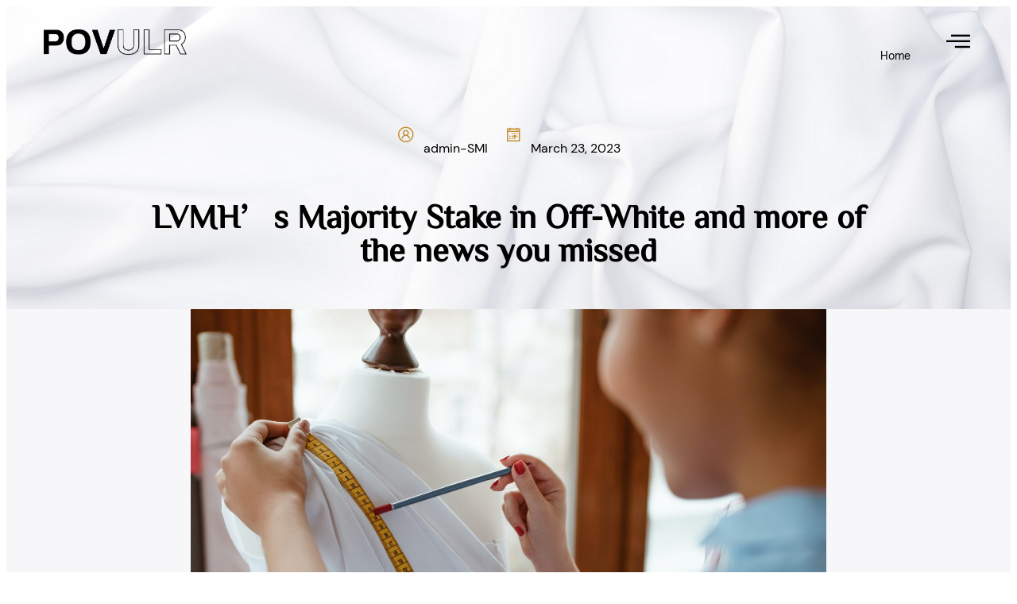

--- FILE ---
content_type: text/html; charset=UTF-8
request_url: http://talent.monsieurmada.me/lvmhs-majority-stake-in-off-white-and-more-of-the-news-you-missed/
body_size: 16461
content:
<!DOCTYPE html>
<html lang="en-US">
<head>
	<meta charset="UTF-8">
			<title>LVMH’s Majority Stake in Off-White and more of the news you missed &#8211; MonsieurMadame</title>
		<meta name="viewport" content="width=device-width, initial-scale=1" />
<meta name='robots' content='max-image-preview:large' />
<title>LVMH’s Majority Stake in Off-White and more of the news you missed &#8211; MonsieurMadame</title>
<link rel='dns-prefetch' href='//www.googletagmanager.com' />
<link rel="alternate" type="application/rss+xml" title="MonsieurMadame &raquo; Feed" href="http://talent.monsieurmada.me/feed/" />
<link rel="alternate" type="application/rss+xml" title="MonsieurMadame &raquo; Comments Feed" href="http://talent.monsieurmada.me/comments/feed/" />
<link rel="alternate" title="oEmbed (JSON)" type="application/json+oembed" href="http://talent.monsieurmada.me/wp-json/oembed/1.0/embed?url=http%3A%2F%2Ftalent.monsieurmada.me%2Flvmhs-majority-stake-in-off-white-and-more-of-the-news-you-missed%2F" />
<link rel="alternate" title="oEmbed (XML)" type="text/xml+oembed" href="http://talent.monsieurmada.me/wp-json/oembed/1.0/embed?url=http%3A%2F%2Ftalent.monsieurmada.me%2Flvmhs-majority-stake-in-off-white-and-more-of-the-news-you-missed%2F&#038;format=xml" />
<style id='wp-img-auto-sizes-contain-inline-css'>
img:is([sizes=auto i],[sizes^="auto," i]){contain-intrinsic-size:3000px 1500px}
/*# sourceURL=wp-img-auto-sizes-contain-inline-css */
</style>
<link rel='stylesheet' id='hfe-widgets-style-css' href='http://talent.monsieurmada.me/wp-content/plugins/header-footer-elementor/inc/widgets-css/frontend.css?ver=2.3.0' media='all' />
<link rel='stylesheet' id='jkit-elements-main-css' href='http://talent.monsieurmada.me/wp-content/plugins/jeg-elementor-kit/assets/css/elements/main.css?ver=2.6.13' media='all' />
<style id='wp-emoji-styles-inline-css'>

	img.wp-smiley, img.emoji {
		display: inline !important;
		border: none !important;
		box-shadow: none !important;
		height: 1em !important;
		width: 1em !important;
		margin: 0 0.07em !important;
		vertical-align: -0.1em !important;
		background: none !important;
		padding: 0 !important;
	}
/*# sourceURL=wp-emoji-styles-inline-css */
</style>
<style id='wp-block-library-inline-css'>
:root{--wp-block-synced-color:#7a00df;--wp-block-synced-color--rgb:122,0,223;--wp-bound-block-color:var(--wp-block-synced-color);--wp-editor-canvas-background:#ddd;--wp-admin-theme-color:#007cba;--wp-admin-theme-color--rgb:0,124,186;--wp-admin-theme-color-darker-10:#006ba1;--wp-admin-theme-color-darker-10--rgb:0,107,160.5;--wp-admin-theme-color-darker-20:#005a87;--wp-admin-theme-color-darker-20--rgb:0,90,135;--wp-admin-border-width-focus:2px}@media (min-resolution:192dpi){:root{--wp-admin-border-width-focus:1.5px}}.wp-element-button{cursor:pointer}:root .has-very-light-gray-background-color{background-color:#eee}:root .has-very-dark-gray-background-color{background-color:#313131}:root .has-very-light-gray-color{color:#eee}:root .has-very-dark-gray-color{color:#313131}:root .has-vivid-green-cyan-to-vivid-cyan-blue-gradient-background{background:linear-gradient(135deg,#00d084,#0693e3)}:root .has-purple-crush-gradient-background{background:linear-gradient(135deg,#34e2e4,#4721fb 50%,#ab1dfe)}:root .has-hazy-dawn-gradient-background{background:linear-gradient(135deg,#faaca8,#dad0ec)}:root .has-subdued-olive-gradient-background{background:linear-gradient(135deg,#fafae1,#67a671)}:root .has-atomic-cream-gradient-background{background:linear-gradient(135deg,#fdd79a,#004a59)}:root .has-nightshade-gradient-background{background:linear-gradient(135deg,#330968,#31cdcf)}:root .has-midnight-gradient-background{background:linear-gradient(135deg,#020381,#2874fc)}:root{--wp--preset--font-size--normal:16px;--wp--preset--font-size--huge:42px}.has-regular-font-size{font-size:1em}.has-larger-font-size{font-size:2.625em}.has-normal-font-size{font-size:var(--wp--preset--font-size--normal)}.has-huge-font-size{font-size:var(--wp--preset--font-size--huge)}.has-text-align-center{text-align:center}.has-text-align-left{text-align:left}.has-text-align-right{text-align:right}.has-fit-text{white-space:nowrap!important}#end-resizable-editor-section{display:none}.aligncenter{clear:both}.items-justified-left{justify-content:flex-start}.items-justified-center{justify-content:center}.items-justified-right{justify-content:flex-end}.items-justified-space-between{justify-content:space-between}.screen-reader-text{border:0;clip-path:inset(50%);height:1px;margin:-1px;overflow:hidden;padding:0;position:absolute;width:1px;word-wrap:normal!important}.screen-reader-text:focus{background-color:#ddd;clip-path:none;color:#444;display:block;font-size:1em;height:auto;left:5px;line-height:normal;padding:15px 23px 14px;text-decoration:none;top:5px;width:auto;z-index:100000}html :where(.has-border-color){border-style:solid}html :where([style*=border-top-color]){border-top-style:solid}html :where([style*=border-right-color]){border-right-style:solid}html :where([style*=border-bottom-color]){border-bottom-style:solid}html :where([style*=border-left-color]){border-left-style:solid}html :where([style*=border-width]){border-style:solid}html :where([style*=border-top-width]){border-top-style:solid}html :where([style*=border-right-width]){border-right-style:solid}html :where([style*=border-bottom-width]){border-bottom-style:solid}html :where([style*=border-left-width]){border-left-style:solid}html :where(img[class*=wp-image-]){height:auto;max-width:100%}:where(figure){margin:0 0 1em}html :where(.is-position-sticky){--wp-admin--admin-bar--position-offset:var(--wp-admin--admin-bar--height,0px)}@media screen and (max-width:600px){html :where(.is-position-sticky){--wp-admin--admin-bar--position-offset:0px}}
/*# sourceURL=/wp-includes/css/dist/block-library/common.min.css */
</style>
<style id='global-styles-inline-css'>
:root{--wp--preset--aspect-ratio--square: 1;--wp--preset--aspect-ratio--4-3: 4/3;--wp--preset--aspect-ratio--3-4: 3/4;--wp--preset--aspect-ratio--3-2: 3/2;--wp--preset--aspect-ratio--2-3: 2/3;--wp--preset--aspect-ratio--16-9: 16/9;--wp--preset--aspect-ratio--9-16: 9/16;--wp--preset--color--black: #000000;--wp--preset--color--cyan-bluish-gray: #abb8c3;--wp--preset--color--white: #ffffff;--wp--preset--color--pale-pink: #f78da7;--wp--preset--color--vivid-red: #cf2e2e;--wp--preset--color--luminous-vivid-orange: #ff6900;--wp--preset--color--luminous-vivid-amber: #fcb900;--wp--preset--color--light-green-cyan: #7bdcb5;--wp--preset--color--vivid-green-cyan: #00d084;--wp--preset--color--pale-cyan-blue: #8ed1fc;--wp--preset--color--vivid-cyan-blue: #0693e3;--wp--preset--color--vivid-purple: #9b51e0;--wp--preset--color--base: #ffffff;--wp--preset--color--contrast: #000000;--wp--preset--color--primary: #9DFF20;--wp--preset--color--secondary: #345C00;--wp--preset--color--tertiary: #F6F6F6;--wp--preset--gradient--vivid-cyan-blue-to-vivid-purple: linear-gradient(135deg,rgb(6,147,227) 0%,rgb(155,81,224) 100%);--wp--preset--gradient--light-green-cyan-to-vivid-green-cyan: linear-gradient(135deg,rgb(122,220,180) 0%,rgb(0,208,130) 100%);--wp--preset--gradient--luminous-vivid-amber-to-luminous-vivid-orange: linear-gradient(135deg,rgb(252,185,0) 0%,rgb(255,105,0) 100%);--wp--preset--gradient--luminous-vivid-orange-to-vivid-red: linear-gradient(135deg,rgb(255,105,0) 0%,rgb(207,46,46) 100%);--wp--preset--gradient--very-light-gray-to-cyan-bluish-gray: linear-gradient(135deg,rgb(238,238,238) 0%,rgb(169,184,195) 100%);--wp--preset--gradient--cool-to-warm-spectrum: linear-gradient(135deg,rgb(74,234,220) 0%,rgb(151,120,209) 20%,rgb(207,42,186) 40%,rgb(238,44,130) 60%,rgb(251,105,98) 80%,rgb(254,248,76) 100%);--wp--preset--gradient--blush-light-purple: linear-gradient(135deg,rgb(255,206,236) 0%,rgb(152,150,240) 100%);--wp--preset--gradient--blush-bordeaux: linear-gradient(135deg,rgb(254,205,165) 0%,rgb(254,45,45) 50%,rgb(107,0,62) 100%);--wp--preset--gradient--luminous-dusk: linear-gradient(135deg,rgb(255,203,112) 0%,rgb(199,81,192) 50%,rgb(65,88,208) 100%);--wp--preset--gradient--pale-ocean: linear-gradient(135deg,rgb(255,245,203) 0%,rgb(182,227,212) 50%,rgb(51,167,181) 100%);--wp--preset--gradient--electric-grass: linear-gradient(135deg,rgb(202,248,128) 0%,rgb(113,206,126) 100%);--wp--preset--gradient--midnight: linear-gradient(135deg,rgb(2,3,129) 0%,rgb(40,116,252) 100%);--wp--preset--font-size--small: clamp(0.875rem, 0.875rem + ((1vw - 0.2rem) * 0.227), 1rem);--wp--preset--font-size--medium: clamp(1rem, 1rem + ((1vw - 0.2rem) * 0.227), 1.125rem);--wp--preset--font-size--large: clamp(1.75rem, 1.75rem + ((1vw - 0.2rem) * 0.227), 1.875rem);--wp--preset--font-size--x-large: 2.25rem;--wp--preset--font-size--xx-large: clamp(6.1rem, 6.1rem + ((1vw - 0.2rem) * 7.091), 10rem);--wp--preset--font-family--dm-sans: "DM Sans", sans-serif;--wp--preset--font-family--ibm-plex-mono: 'IBM Plex Mono', monospace;--wp--preset--font-family--inter: "Inter", sans-serif;--wp--preset--font-family--system-font: -apple-system,BlinkMacSystemFont,"Segoe UI",Roboto,Oxygen-Sans,Ubuntu,Cantarell,"Helvetica Neue",sans-serif;--wp--preset--font-family--source-serif-pro: "Source Serif Pro", serif;--wp--preset--spacing--20: 0.44rem;--wp--preset--spacing--30: clamp(1.5rem, 5vw, 2rem);--wp--preset--spacing--40: clamp(1.8rem, 1.8rem + ((1vw - 0.48rem) * 2.885), 3rem);--wp--preset--spacing--50: clamp(2.5rem, 8vw, 4.5rem);--wp--preset--spacing--60: clamp(3.75rem, 10vw, 7rem);--wp--preset--spacing--70: clamp(5rem, 5.25rem + ((1vw - 0.48rem) * 9.096), 8rem);--wp--preset--spacing--80: clamp(7rem, 14vw, 11rem);--wp--preset--shadow--natural: 6px 6px 9px rgba(0, 0, 0, 0.2);--wp--preset--shadow--deep: 12px 12px 50px rgba(0, 0, 0, 0.4);--wp--preset--shadow--sharp: 6px 6px 0px rgba(0, 0, 0, 0.2);--wp--preset--shadow--outlined: 6px 6px 0px -3px rgb(255, 255, 255), 6px 6px rgb(0, 0, 0);--wp--preset--shadow--crisp: 6px 6px 0px rgb(0, 0, 0);}:root { --wp--style--global--content-size: 650px;--wp--style--global--wide-size: 1200px; }:where(body) { margin: 0; }.wp-site-blocks { padding-top: var(--wp--style--root--padding-top); padding-bottom: var(--wp--style--root--padding-bottom); }.has-global-padding { padding-right: var(--wp--style--root--padding-right); padding-left: var(--wp--style--root--padding-left); }.has-global-padding > .alignfull { margin-right: calc(var(--wp--style--root--padding-right) * -1); margin-left: calc(var(--wp--style--root--padding-left) * -1); }.has-global-padding :where(:not(.alignfull.is-layout-flow) > .has-global-padding:not(.wp-block-block, .alignfull)) { padding-right: 0; padding-left: 0; }.has-global-padding :where(:not(.alignfull.is-layout-flow) > .has-global-padding:not(.wp-block-block, .alignfull)) > .alignfull { margin-left: 0; margin-right: 0; }.wp-site-blocks > .alignleft { float: left; margin-right: 2em; }.wp-site-blocks > .alignright { float: right; margin-left: 2em; }.wp-site-blocks > .aligncenter { justify-content: center; margin-left: auto; margin-right: auto; }:where(.wp-site-blocks) > * { margin-block-start: 1.5rem; margin-block-end: 0; }:where(.wp-site-blocks) > :first-child { margin-block-start: 0; }:where(.wp-site-blocks) > :last-child { margin-block-end: 0; }:root { --wp--style--block-gap: 1.5rem; }:root :where(.is-layout-flow) > :first-child{margin-block-start: 0;}:root :where(.is-layout-flow) > :last-child{margin-block-end: 0;}:root :where(.is-layout-flow) > *{margin-block-start: 1.5rem;margin-block-end: 0;}:root :where(.is-layout-constrained) > :first-child{margin-block-start: 0;}:root :where(.is-layout-constrained) > :last-child{margin-block-end: 0;}:root :where(.is-layout-constrained) > *{margin-block-start: 1.5rem;margin-block-end: 0;}:root :where(.is-layout-flex){gap: 1.5rem;}:root :where(.is-layout-grid){gap: 1.5rem;}.is-layout-flow > .alignleft{float: left;margin-inline-start: 0;margin-inline-end: 2em;}.is-layout-flow > .alignright{float: right;margin-inline-start: 2em;margin-inline-end: 0;}.is-layout-flow > .aligncenter{margin-left: auto !important;margin-right: auto !important;}.is-layout-constrained > .alignleft{float: left;margin-inline-start: 0;margin-inline-end: 2em;}.is-layout-constrained > .alignright{float: right;margin-inline-start: 2em;margin-inline-end: 0;}.is-layout-constrained > .aligncenter{margin-left: auto !important;margin-right: auto !important;}.is-layout-constrained > :where(:not(.alignleft):not(.alignright):not(.alignfull)){max-width: var(--wp--style--global--content-size);margin-left: auto !important;margin-right: auto !important;}.is-layout-constrained > .alignwide{max-width: var(--wp--style--global--wide-size);}body .is-layout-flex{display: flex;}.is-layout-flex{flex-wrap: wrap;align-items: center;}.is-layout-flex > :is(*, div){margin: 0;}body .is-layout-grid{display: grid;}.is-layout-grid > :is(*, div){margin: 0;}body{background-color: var(--wp--preset--color--base);color: var(--wp--preset--color--contrast);font-family: var(--wp--preset--font-family--system-font);font-size: var(--wp--preset--font-size--medium);line-height: 1.6;--wp--style--root--padding-top: var(--wp--preset--spacing--40);--wp--style--root--padding-right: var(--wp--preset--spacing--30);--wp--style--root--padding-bottom: var(--wp--preset--spacing--40);--wp--style--root--padding-left: var(--wp--preset--spacing--30);}a:where(:not(.wp-element-button)){color: var(--wp--preset--color--contrast);text-decoration: underline;}:root :where(a:where(:not(.wp-element-button)):hover){text-decoration: none;}:root :where(a:where(:not(.wp-element-button)):focus){text-decoration: underline dashed;}:root :where(a:where(:not(.wp-element-button)):active){color: var(--wp--preset--color--secondary);text-decoration: none;}h1, h2, h3, h4, h5, h6{font-weight: 400;line-height: 1.4;}h1{font-size: clamp(2.032rem, 2.032rem + ((1vw - 0.2rem) * 2.896), 3.625rem);line-height: 1.2;}h2{font-size: clamp(2.625rem, calc(2.625rem + ((1vw - 0.48rem) * 8.4135)), 3.25rem);line-height: 1.2;}h3{font-size: var(--wp--preset--font-size--x-large);}h4{font-size: var(--wp--preset--font-size--large);}h5{font-size: var(--wp--preset--font-size--medium);font-weight: 700;text-transform: uppercase;}h6{font-size: var(--wp--preset--font-size--medium);text-transform: uppercase;}:root :where(.wp-element-button, .wp-block-button__link){background-color: var(--wp--preset--color--primary);border-radius: 0;border-width: 0;color: var(--wp--preset--color--contrast);font-family: inherit;font-size: inherit;font-style: inherit;font-weight: inherit;letter-spacing: inherit;line-height: inherit;padding-top: calc(0.667em + 2px);padding-right: calc(1.333em + 2px);padding-bottom: calc(0.667em + 2px);padding-left: calc(1.333em + 2px);text-decoration: none;text-transform: inherit;}:root :where(.wp-element-button:visited, .wp-block-button__link:visited){color: var(--wp--preset--color--contrast);}:root :where(.wp-element-button:hover, .wp-block-button__link:hover){background-color: var(--wp--preset--color--contrast);color: var(--wp--preset--color--base);}:root :where(.wp-element-button:focus, .wp-block-button__link:focus){background-color: var(--wp--preset--color--contrast);color: var(--wp--preset--color--base);}:root :where(.wp-element-button:active, .wp-block-button__link:active){background-color: var(--wp--preset--color--secondary);color: var(--wp--preset--color--base);}.has-black-color{color: var(--wp--preset--color--black) !important;}.has-cyan-bluish-gray-color{color: var(--wp--preset--color--cyan-bluish-gray) !important;}.has-white-color{color: var(--wp--preset--color--white) !important;}.has-pale-pink-color{color: var(--wp--preset--color--pale-pink) !important;}.has-vivid-red-color{color: var(--wp--preset--color--vivid-red) !important;}.has-luminous-vivid-orange-color{color: var(--wp--preset--color--luminous-vivid-orange) !important;}.has-luminous-vivid-amber-color{color: var(--wp--preset--color--luminous-vivid-amber) !important;}.has-light-green-cyan-color{color: var(--wp--preset--color--light-green-cyan) !important;}.has-vivid-green-cyan-color{color: var(--wp--preset--color--vivid-green-cyan) !important;}.has-pale-cyan-blue-color{color: var(--wp--preset--color--pale-cyan-blue) !important;}.has-vivid-cyan-blue-color{color: var(--wp--preset--color--vivid-cyan-blue) !important;}.has-vivid-purple-color{color: var(--wp--preset--color--vivid-purple) !important;}.has-base-color{color: var(--wp--preset--color--base) !important;}.has-contrast-color{color: var(--wp--preset--color--contrast) !important;}.has-primary-color{color: var(--wp--preset--color--primary) !important;}.has-secondary-color{color: var(--wp--preset--color--secondary) !important;}.has-tertiary-color{color: var(--wp--preset--color--tertiary) !important;}.has-black-background-color{background-color: var(--wp--preset--color--black) !important;}.has-cyan-bluish-gray-background-color{background-color: var(--wp--preset--color--cyan-bluish-gray) !important;}.has-white-background-color{background-color: var(--wp--preset--color--white) !important;}.has-pale-pink-background-color{background-color: var(--wp--preset--color--pale-pink) !important;}.has-vivid-red-background-color{background-color: var(--wp--preset--color--vivid-red) !important;}.has-luminous-vivid-orange-background-color{background-color: var(--wp--preset--color--luminous-vivid-orange) !important;}.has-luminous-vivid-amber-background-color{background-color: var(--wp--preset--color--luminous-vivid-amber) !important;}.has-light-green-cyan-background-color{background-color: var(--wp--preset--color--light-green-cyan) !important;}.has-vivid-green-cyan-background-color{background-color: var(--wp--preset--color--vivid-green-cyan) !important;}.has-pale-cyan-blue-background-color{background-color: var(--wp--preset--color--pale-cyan-blue) !important;}.has-vivid-cyan-blue-background-color{background-color: var(--wp--preset--color--vivid-cyan-blue) !important;}.has-vivid-purple-background-color{background-color: var(--wp--preset--color--vivid-purple) !important;}.has-base-background-color{background-color: var(--wp--preset--color--base) !important;}.has-contrast-background-color{background-color: var(--wp--preset--color--contrast) !important;}.has-primary-background-color{background-color: var(--wp--preset--color--primary) !important;}.has-secondary-background-color{background-color: var(--wp--preset--color--secondary) !important;}.has-tertiary-background-color{background-color: var(--wp--preset--color--tertiary) !important;}.has-black-border-color{border-color: var(--wp--preset--color--black) !important;}.has-cyan-bluish-gray-border-color{border-color: var(--wp--preset--color--cyan-bluish-gray) !important;}.has-white-border-color{border-color: var(--wp--preset--color--white) !important;}.has-pale-pink-border-color{border-color: var(--wp--preset--color--pale-pink) !important;}.has-vivid-red-border-color{border-color: var(--wp--preset--color--vivid-red) !important;}.has-luminous-vivid-orange-border-color{border-color: var(--wp--preset--color--luminous-vivid-orange) !important;}.has-luminous-vivid-amber-border-color{border-color: var(--wp--preset--color--luminous-vivid-amber) !important;}.has-light-green-cyan-border-color{border-color: var(--wp--preset--color--light-green-cyan) !important;}.has-vivid-green-cyan-border-color{border-color: var(--wp--preset--color--vivid-green-cyan) !important;}.has-pale-cyan-blue-border-color{border-color: var(--wp--preset--color--pale-cyan-blue) !important;}.has-vivid-cyan-blue-border-color{border-color: var(--wp--preset--color--vivid-cyan-blue) !important;}.has-vivid-purple-border-color{border-color: var(--wp--preset--color--vivid-purple) !important;}.has-base-border-color{border-color: var(--wp--preset--color--base) !important;}.has-contrast-border-color{border-color: var(--wp--preset--color--contrast) !important;}.has-primary-border-color{border-color: var(--wp--preset--color--primary) !important;}.has-secondary-border-color{border-color: var(--wp--preset--color--secondary) !important;}.has-tertiary-border-color{border-color: var(--wp--preset--color--tertiary) !important;}.has-vivid-cyan-blue-to-vivid-purple-gradient-background{background: var(--wp--preset--gradient--vivid-cyan-blue-to-vivid-purple) !important;}.has-light-green-cyan-to-vivid-green-cyan-gradient-background{background: var(--wp--preset--gradient--light-green-cyan-to-vivid-green-cyan) !important;}.has-luminous-vivid-amber-to-luminous-vivid-orange-gradient-background{background: var(--wp--preset--gradient--luminous-vivid-amber-to-luminous-vivid-orange) !important;}.has-luminous-vivid-orange-to-vivid-red-gradient-background{background: var(--wp--preset--gradient--luminous-vivid-orange-to-vivid-red) !important;}.has-very-light-gray-to-cyan-bluish-gray-gradient-background{background: var(--wp--preset--gradient--very-light-gray-to-cyan-bluish-gray) !important;}.has-cool-to-warm-spectrum-gradient-background{background: var(--wp--preset--gradient--cool-to-warm-spectrum) !important;}.has-blush-light-purple-gradient-background{background: var(--wp--preset--gradient--blush-light-purple) !important;}.has-blush-bordeaux-gradient-background{background: var(--wp--preset--gradient--blush-bordeaux) !important;}.has-luminous-dusk-gradient-background{background: var(--wp--preset--gradient--luminous-dusk) !important;}.has-pale-ocean-gradient-background{background: var(--wp--preset--gradient--pale-ocean) !important;}.has-electric-grass-gradient-background{background: var(--wp--preset--gradient--electric-grass) !important;}.has-midnight-gradient-background{background: var(--wp--preset--gradient--midnight) !important;}.has-small-font-size{font-size: var(--wp--preset--font-size--small) !important;}.has-medium-font-size{font-size: var(--wp--preset--font-size--medium) !important;}.has-large-font-size{font-size: var(--wp--preset--font-size--large) !important;}.has-x-large-font-size{font-size: var(--wp--preset--font-size--x-large) !important;}.has-xx-large-font-size{font-size: var(--wp--preset--font-size--xx-large) !important;}.has-dm-sans-font-family{font-family: var(--wp--preset--font-family--dm-sans) !important;}.has-ibm-plex-mono-font-family{font-family: var(--wp--preset--font-family--ibm-plex-mono) !important;}.has-inter-font-family{font-family: var(--wp--preset--font-family--inter) !important;}.has-system-font-font-family{font-family: var(--wp--preset--font-family--system-font) !important;}.has-source-serif-pro-font-family{font-family: var(--wp--preset--font-family--source-serif-pro) !important;}
.elementor-131 .elementor-element.elementor-element-eb5d93a{
	    width: 100%;
}
/*# sourceURL=global-styles-inline-css */
</style>
<style id='wp-block-template-skip-link-inline-css'>

		.skip-link.screen-reader-text {
			border: 0;
			clip-path: inset(50%);
			height: 1px;
			margin: -1px;
			overflow: hidden;
			padding: 0;
			position: absolute !important;
			width: 1px;
			word-wrap: normal !important;
		}

		.skip-link.screen-reader-text:focus {
			background-color: #eee;
			clip-path: none;
			color: #444;
			display: block;
			font-size: 1em;
			height: auto;
			left: 5px;
			line-height: normal;
			padding: 15px 23px 14px;
			text-decoration: none;
			top: 5px;
			width: auto;
			z-index: 100000;
		}
/*# sourceURL=wp-block-template-skip-link-inline-css */
</style>
<link rel='stylesheet' id='dashicons-css' href='http://talent.monsieurmada.me/wp-includes/css/dashicons.min.css?ver=6.9' media='all' />
<link rel='stylesheet' id='to-top-css' href='http://talent.monsieurmada.me/wp-content/plugins/to-top/public/css/to-top-public.css?ver=2.5.4' media='all' />
<link rel='stylesheet' id='hfe-style-css' href='http://talent.monsieurmada.me/wp-content/plugins/header-footer-elementor/assets/css/header-footer-elementor.css?ver=2.3.0' media='all' />
<link rel='stylesheet' id='elementor-icons-css' href='http://talent.monsieurmada.me/wp-content/plugins/elementor/assets/lib/eicons/css/elementor-icons.min.css?ver=5.36.0' media='all' />
<link rel='stylesheet' id='elementor-frontend-css' href='http://talent.monsieurmada.me/wp-content/plugins/elementor/assets/css/frontend.min.css?ver=3.28.3' media='all' />
<link rel='stylesheet' id='elementor-post-12-css' href='http://talent.monsieurmada.me/wp-content/uploads/elementor/css/post-12.css?ver=1744454083' media='all' />
<link rel='stylesheet' id='widget-image-css' href='http://talent.monsieurmada.me/wp-content/plugins/elementor/assets/css/widget-image.min.css?ver=3.28.3' media='all' />
<link rel='stylesheet' id='widget-heading-css' href='http://talent.monsieurmada.me/wp-content/plugins/elementor/assets/css/widget-heading.min.css?ver=3.28.3' media='all' />
<link rel='stylesheet' id='swiper-css' href='http://talent.monsieurmada.me/wp-content/plugins/elementor/assets/lib/swiper/v8/css/swiper.min.css?ver=8.4.5' media='all' />
<link rel='stylesheet' id='e-swiper-css' href='http://talent.monsieurmada.me/wp-content/plugins/elementor/assets/css/conditionals/e-swiper.min.css?ver=3.28.3' media='all' />
<link rel='stylesheet' id='widget-image-carousel-css' href='http://talent.monsieurmada.me/wp-content/plugins/elementor/assets/css/widget-image-carousel.min.css?ver=3.28.3' media='all' />
<link rel='stylesheet' id='widget-icon-list-css' href='http://talent.monsieurmada.me/wp-content/plugins/elementor/assets/css/widget-icon-list.min.css?ver=3.28.3' media='all' />
<link rel='stylesheet' id='widget-divider-css' href='http://talent.monsieurmada.me/wp-content/plugins/elementor/assets/css/widget-divider.min.css?ver=3.28.3' media='all' />
<link rel='stylesheet' id='elementor-post-191-css' href='http://talent.monsieurmada.me/wp-content/uploads/elementor/css/post-191.css?ver=1744740078' media='all' />
<link rel='stylesheet' id='cute-alert-css' href='http://talent.monsieurmada.me/wp-content/plugins/metform/public/assets/lib/cute-alert/style.css?ver=3.9.8' media='all' />
<link rel='stylesheet' id='text-editor-style-css' href='http://talent.monsieurmada.me/wp-content/plugins/metform/public/assets/css/text-editor.css?ver=3.9.8' media='all' />
<link rel='stylesheet' id='hfe-elementor-icons-css' href='http://talent.monsieurmada.me/wp-content/plugins/elementor/assets/lib/eicons/css/elementor-icons.min.css?ver=5.34.0' media='all' />
<link rel='stylesheet' id='hfe-icons-list-css' href='http://talent.monsieurmada.me/wp-content/plugins/elementor/assets/css/widget-icon-list.min.css?ver=3.24.3' media='all' />
<link rel='stylesheet' id='hfe-social-icons-css' href='http://talent.monsieurmada.me/wp-content/plugins/elementor/assets/css/widget-social-icons.min.css?ver=3.24.0' media='all' />
<link rel='stylesheet' id='hfe-social-share-icons-brands-css' href='http://talent.monsieurmada.me/wp-content/plugins/elementor/assets/lib/font-awesome/css/brands.css?ver=5.15.3' media='all' />
<link rel='stylesheet' id='hfe-social-share-icons-fontawesome-css' href='http://talent.monsieurmada.me/wp-content/plugins/elementor/assets/lib/font-awesome/css/fontawesome.css?ver=5.15.3' media='all' />
<link rel='stylesheet' id='hfe-nav-menu-icons-css' href='http://talent.monsieurmada.me/wp-content/plugins/elementor/assets/lib/font-awesome/css/solid.css?ver=5.15.3' media='all' />
<link rel='stylesheet' id='elementor-gf-local-zcoolxiaowei-css' href='http://talent.monsieurmada.me/wp-content/uploads/elementor/google-fonts/css/zcoolxiaowei.css?ver=1744454089' media='all' />
<link rel='stylesheet' id='elementor-gf-local-dmsans-css' href='http://talent.monsieurmada.me/wp-content/uploads/elementor/google-fonts/css/dmsans.css?ver=1744454091' media='all' />
<link rel='stylesheet' id='elementor-icons-shared-0-css' href='http://talent.monsieurmada.me/wp-content/plugins/elementor/assets/lib/font-awesome/css/fontawesome.min.css?ver=5.15.3' media='all' />
<link rel='stylesheet' id='elementor-icons-fa-solid-css' href='http://talent.monsieurmada.me/wp-content/plugins/elementor/assets/lib/font-awesome/css/solid.min.css?ver=5.15.3' media='all' />
<link rel='stylesheet' id='elementor-icons-jkiticon-css' href='http://talent.monsieurmada.me/wp-content/plugins/jeg-elementor-kit/assets/fonts/jkiticon/jkiticon.css?ver=2.6.13' media='all' />
<link rel='stylesheet' id='elementor-icons-fa-brands-css' href='http://talent.monsieurmada.me/wp-content/plugins/elementor/assets/lib/font-awesome/css/brands.min.css?ver=5.15.3' media='all' />
<script src="http://talent.monsieurmada.me/wp-includes/js/jquery/jquery.min.js?ver=3.7.1" id="jquery-core-js"></script>
<script src="http://talent.monsieurmada.me/wp-includes/js/jquery/jquery-migrate.min.js?ver=3.4.1" id="jquery-migrate-js"></script>
<script id="jquery-js-after">
!function($){"use strict";$(document).ready(function(){$(this).scrollTop()>100&&$(".hfe-scroll-to-top-wrap").removeClass("hfe-scroll-to-top-hide"),$(window).scroll(function(){$(this).scrollTop()<100?$(".hfe-scroll-to-top-wrap").fadeOut(300):$(".hfe-scroll-to-top-wrap").fadeIn(300)}),$(".hfe-scroll-to-top-wrap").on("click",function(){$("html, body").animate({scrollTop:0},300);return!1})})}(jQuery);
//# sourceURL=jquery-js-after
</script>
<script id="to-top-js-extra">
var to_top_options = {"scroll_offset":"100","icon_opacity":"50","style":"icon","icon_type":"dashicons-arrow-up-alt2","icon_color":"#ffffff","icon_bg_color":"#000000","icon_size":"32","border_radius":"5","image":"http://talent.monsieurmada.me/wp-content/plugins/to-top/admin/images/default.png","image_width":"65","image_alt":"","location":"bottom-right","margin_x":"20","margin_y":"20","show_on_admin":"0","enable_autohide":"0","autohide_time":"2","enable_hide_small_device":"0","small_device_max_width":"640","reset":"0"};
//# sourceURL=to-top-js-extra
</script>
<script async src="http://talent.monsieurmada.me/wp-content/plugins/to-top/public/js/to-top-public.js?ver=2.5.4" id="to-top-js"></script>

<!-- Google tag (gtag.js) snippet added by Site Kit -->

<!-- Google Analytics snippet added by Site Kit -->
<script src="https://www.googletagmanager.com/gtag/js?id=G-VQ99ZNW4HH" id="google_gtagjs-js" async></script>
<script id="google_gtagjs-js-after">
window.dataLayer = window.dataLayer || [];function gtag(){dataLayer.push(arguments);}
gtag("set","linker",{"domains":["talent.monsieurmada.me"]});
gtag("js", new Date());
gtag("set", "developer_id.dZTNiMT", true);
gtag("config", "G-VQ99ZNW4HH");
//# sourceURL=google_gtagjs-js-after
</script>

<!-- End Google tag (gtag.js) snippet added by Site Kit -->
<link rel="https://api.w.org/" href="http://talent.monsieurmada.me/wp-json/" /><link rel="alternate" title="JSON" type="application/json" href="http://talent.monsieurmada.me/wp-json/wp/v2/posts/191" /><link rel="EditURI" type="application/rsd+xml" title="RSD" href="http://talent.monsieurmada.me/xmlrpc.php?rsd" />
<meta name="generator" content="WordPress 6.9" />
<link rel="canonical" href="http://talent.monsieurmada.me/lvmhs-majority-stake-in-off-white-and-more-of-the-news-you-missed/" />
<link rel='shortlink' href='http://talent.monsieurmada.me/?p=191' />

		<!-- GA Google Analytics @ https://m0n.co/ga -->
		<script async src="https://www.googletagmanager.com/gtag/js?id=G-66J4NB4TC6"></script>
		<script>
			window.dataLayer = window.dataLayer || [];
			function gtag(){dataLayer.push(arguments);}
			gtag('js', new Date());
			gtag('config', 'G-66J4NB4TC6');
		</script>

	<meta name="generator" content="Site Kit by Google 1.152.1" /><meta name="generator" content="Elementor 3.28.3; features: additional_custom_breakpoints, e_local_google_fonts; settings: css_print_method-external, google_font-enabled, font_display-swap">
			<style>
				.e-con.e-parent:nth-of-type(n+4):not(.e-lazyloaded):not(.e-no-lazyload),
				.e-con.e-parent:nth-of-type(n+4):not(.e-lazyloaded):not(.e-no-lazyload) * {
					background-image: none !important;
				}
				@media screen and (max-height: 1024px) {
					.e-con.e-parent:nth-of-type(n+3):not(.e-lazyloaded):not(.e-no-lazyload),
					.e-con.e-parent:nth-of-type(n+3):not(.e-lazyloaded):not(.e-no-lazyload) * {
						background-image: none !important;
					}
				}
				@media screen and (max-height: 640px) {
					.e-con.e-parent:nth-of-type(n+2):not(.e-lazyloaded):not(.e-no-lazyload),
					.e-con.e-parent:nth-of-type(n+2):not(.e-lazyloaded):not(.e-no-lazyload) * {
						background-image: none !important;
					}
				}
			</style>
			<style class='wp-fonts-local'>
@font-face{font-family:"DM Sans";font-style:normal;font-weight:400;font-display:fallback;src:url('http://talent.monsieurmada.me/wp-content/themes/twentytwentythree/assets/fonts/dm-sans/DMSans-Regular.woff2') format('woff2');font-stretch:normal;}
@font-face{font-family:"DM Sans";font-style:italic;font-weight:400;font-display:fallback;src:url('http://talent.monsieurmada.me/wp-content/themes/twentytwentythree/assets/fonts/dm-sans/DMSans-Regular-Italic.woff2') format('woff2');font-stretch:normal;}
@font-face{font-family:"DM Sans";font-style:normal;font-weight:700;font-display:fallback;src:url('http://talent.monsieurmada.me/wp-content/themes/twentytwentythree/assets/fonts/dm-sans/DMSans-Bold.woff2') format('woff2');font-stretch:normal;}
@font-face{font-family:"DM Sans";font-style:italic;font-weight:700;font-display:fallback;src:url('http://talent.monsieurmada.me/wp-content/themes/twentytwentythree/assets/fonts/dm-sans/DMSans-Bold-Italic.woff2') format('woff2');font-stretch:normal;}
@font-face{font-family:"IBM Plex Mono";font-style:normal;font-weight:300;font-display:block;src:url('http://talent.monsieurmada.me/wp-content/themes/twentytwentythree/assets/fonts/ibm-plex-mono/IBMPlexMono-Light.woff2') format('woff2');font-stretch:normal;}
@font-face{font-family:"IBM Plex Mono";font-style:normal;font-weight:400;font-display:block;src:url('http://talent.monsieurmada.me/wp-content/themes/twentytwentythree/assets/fonts/ibm-plex-mono/IBMPlexMono-Regular.woff2') format('woff2');font-stretch:normal;}
@font-face{font-family:"IBM Plex Mono";font-style:italic;font-weight:400;font-display:block;src:url('http://talent.monsieurmada.me/wp-content/themes/twentytwentythree/assets/fonts/ibm-plex-mono/IBMPlexMono-Italic.woff2') format('woff2');font-stretch:normal;}
@font-face{font-family:"IBM Plex Mono";font-style:normal;font-weight:700;font-display:block;src:url('http://talent.monsieurmada.me/wp-content/themes/twentytwentythree/assets/fonts/ibm-plex-mono/IBMPlexMono-Bold.woff2') format('woff2');font-stretch:normal;}
@font-face{font-family:Inter;font-style:normal;font-weight:200 900;font-display:fallback;src:url('http://talent.monsieurmada.me/wp-content/themes/twentytwentythree/assets/fonts/inter/Inter-VariableFont_slnt,wght.ttf') format('truetype');font-stretch:normal;}
@font-face{font-family:"Source Serif Pro";font-style:normal;font-weight:200 900;font-display:fallback;src:url('http://talent.monsieurmada.me/wp-content/themes/twentytwentythree/assets/fonts/source-serif-pro/SourceSerif4Variable-Roman.ttf.woff2') format('woff2');font-stretch:normal;}
@font-face{font-family:"Source Serif Pro";font-style:italic;font-weight:200 900;font-display:fallback;src:url('http://talent.monsieurmada.me/wp-content/themes/twentytwentythree/assets/fonts/source-serif-pro/SourceSerif4Variable-Italic.ttf.woff2') format('woff2');font-stretch:normal;}
</style>
<link rel="icon" href="http://talent.monsieurmada.me/wp-content/uploads/2023/04/cropped-cropped-Logo-MonsieurMadame-32x32.png" sizes="32x32" />
<link rel="icon" href="http://talent.monsieurmada.me/wp-content/uploads/2023/04/cropped-cropped-Logo-MonsieurMadame-192x192.png" sizes="192x192" />
<link rel="apple-touch-icon" href="http://talent.monsieurmada.me/wp-content/uploads/2023/04/cropped-cropped-Logo-MonsieurMadame-180x180.png" />
<meta name="msapplication-TileImage" content="http://talent.monsieurmada.me/wp-content/uploads/2023/04/cropped-cropped-Logo-MonsieurMadame-270x270.png" />
	<meta name="viewport" content="width=device-width, initial-scale=1.0, viewport-fit=cover" /></head>
<body class="wp-singular post-template post-template-elementor_canvas single single-post postid-191 single-format-standard wp-embed-responsive wp-theme-twentytwentythree ehf-template-twentytwentythree ehf-stylesheet-twentytwentythree jkit-color-scheme elementor-default elementor-template-canvas elementor-kit-12 elementor-page elementor-page-191">
			<div data-elementor-type="wp-post" data-elementor-id="191" class="elementor elementor-191">
						<section class="elementor-section elementor-top-section elementor-element elementor-element-32afc83f elementor-section-boxed elementor-section-height-default elementor-section-height-default" data-id="32afc83f" data-element_type="section">
						<div class="elementor-container elementor-column-gap-no">
					<div class="elementor-column elementor-col-33 elementor-top-column elementor-element elementor-element-5106035d" data-id="5106035d" data-element_type="column">
			<div class="elementor-widget-wrap elementor-element-populated">
						<div class="elementor-element elementor-element-9172012 elementor-widget elementor-widget-image" data-id="9172012" data-element_type="widget" data-widget_type="image.default">
				<div class="elementor-widget-container">
															<img fetchpriority="high" decoding="async" width="1218" height="213" src="http://talent.monsieurmada.me/wp-content/uploads/2023/03/povulr.png" class="attachment-full size-full wp-image-92" alt="" srcset="http://talent.monsieurmada.me/wp-content/uploads/2023/03/povulr.png 1218w, http://talent.monsieurmada.me/wp-content/uploads/2023/03/povulr-300x52.png 300w, http://talent.monsieurmada.me/wp-content/uploads/2023/03/povulr-1024x179.png 1024w, http://talent.monsieurmada.me/wp-content/uploads/2023/03/povulr-768x134.png 768w" sizes="(max-width: 1218px) 100vw, 1218px" />															</div>
				</div>
					</div>
		</div>
				<div class="elementor-column elementor-col-33 elementor-top-column elementor-element elementor-element-7fa670fb" data-id="7fa670fb" data-element_type="column">
			<div class="elementor-widget-wrap elementor-element-populated">
						<div class="elementor-element elementor-element-7f166e59 elementor-widget elementor-widget-jkit_nav_menu" data-id="7f166e59" data-element_type="widget" data-settings="{&quot;st_submenu_item_text_hover_bg_background_background&quot;:&quot;classic&quot;}" data-widget_type="jkit_nav_menu.default">
				<div class="elementor-widget-container">
					<div  class="jeg-elementor-kit jkit-nav-menu break-point-tablet submenu-click-title jeg_module_191__6975ab6099306"  data-item-indicator="&lt;i aria-hidden=&quot;true&quot; class=&quot;fas fa-angle-down&quot;&gt;&lt;/i&gt;"><button aria-label="open-menu" class="jkit-hamburger-menu"><i aria-hidden="true" class="fas fa-bars"></i></button>
        <div class="jkit-menu-wrapper"><div class="jkit-menu jkit-menu-direction-flex jkit-submenu-position-top"><ul>
<li class="page_item page-item-131"><a href="http://talent.monsieurmada.me/">Home</a></li>
</ul></div>

            <div class="jkit-nav-identity-panel">
                <div class="jkit-nav-site-title"><a href="http://talent.monsieurmada.me" class="jkit-nav-logo" aria-label="Home Link"><img decoding="async" width="1218" height="213" src="http://talent.monsieurmada.me/wp-content/uploads/2023/03/povulr.png" class="attachment-full size-full" alt="" srcset="http://talent.monsieurmada.me/wp-content/uploads/2023/03/povulr.png 1218w, http://talent.monsieurmada.me/wp-content/uploads/2023/03/povulr-300x52.png 300w, http://talent.monsieurmada.me/wp-content/uploads/2023/03/povulr-1024x179.png 1024w, http://talent.monsieurmada.me/wp-content/uploads/2023/03/povulr-768x134.png 768w" sizes="(max-width: 1218px) 100vw, 1218px" /></a></div>
                <button aria-label="close-menu" class="jkit-close-menu"><i aria-hidden="true" class="fas fa-times"></i></button>
            </div>
        </div>
        <div class="jkit-overlay"></div></div>				</div>
				</div>
					</div>
		</div>
				<div class="elementor-column elementor-col-33 elementor-top-column elementor-element elementor-element-7d1bfae9 elementor-hidden-tablet elementor-hidden-phone" data-id="7d1bfae9" data-element_type="column">
			<div class="elementor-widget-wrap elementor-element-populated">
						<div class="elementor-element elementor-element-3c7d2458 elementor-hidden-tablet elementor-hidden-phone elementor-widget elementor-widget-jkit_off_canvas" data-id="3c7d2458" data-element_type="widget" data-settings="{&quot;sg_setting_overflow_hidden&quot;:0}" data-widget_type="jkit_off_canvas.default">
				<div class="elementor-widget-container">
					<div  class="jeg-elementor-kit jkit-off-canvas jeg_module_191_1_6975ab609faec" ><div class="toggle-wrapper"><a href="#" class="offcanvas-sidebar-button" aria-label="Off Canvas Button"><i aria-hidden="true" class="jki jki-burger-menu-light"></i></a></div>
		<div class="offcanvas-sidebar position-right">
			<div class="bg-overlay"></div>
			<div class="sidebar-widget">
				<div class="widget-container">
					<div class="widget-heading"><a href="#" class="offcanvas-close-button" aria-label="Off Canvas Button"><i aria-hidden="true" class="fas fa-times"></i></a></div>
					<div class="widget-content"></div>
				</div>
			</div>
		</div></div>				</div>
				</div>
					</div>
		</div>
					</div>
		</section>
				<section class="elementor-section elementor-top-section elementor-element elementor-element-74f842b7 elementor-section-boxed elementor-section-height-default elementor-section-height-default" data-id="74f842b7" data-element_type="section" data-settings="{&quot;background_background&quot;:&quot;classic&quot;}">
							<div class="elementor-background-overlay"></div>
							<div class="elementor-container elementor-column-gap-no">
					<div class="elementor-column elementor-col-100 elementor-top-column elementor-element elementor-element-755cd16c" data-id="755cd16c" data-element_type="column">
			<div class="elementor-widget-wrap elementor-element-populated">
						<section class="elementor-section elementor-inner-section elementor-element elementor-element-65f0e49b elementor-section-boxed elementor-section-height-default elementor-section-height-default" data-id="65f0e49b" data-element_type="section">
						<div class="elementor-container elementor-column-gap-default">
					<div class="elementor-column elementor-col-100 elementor-inner-column elementor-element elementor-element-72127f02" data-id="72127f02" data-element_type="column">
			<div class="elementor-widget-wrap elementor-element-populated">
						<div class="elementor-element elementor-element-6b60ebca elementor-widget__width-auto elementor-view-default elementor-widget elementor-widget-icon" data-id="6b60ebca" data-element_type="widget" data-widget_type="icon.default">
				<div class="elementor-widget-container">
							<div class="elementor-icon-wrapper">
			<div class="elementor-icon">
			<i aria-hidden="true" class="jki jki-user-circle-solid"></i>			</div>
		</div>
						</div>
				</div>
				<div class="elementor-element elementor-element-4d413043 elementor-widget__width-auto elementor-widget elementor-widget-jkit_post_author" data-id="4d413043" data-element_type="widget" data-widget_type="jkit_post_author.default">
				<div class="elementor-widget-container">
					<div  class="jeg-elementor-kit jkit-post-author jeg_module_191_2_6975ab60a4373" ><p class="post-author ">admin-SMI</p></div>				</div>
				</div>
				<div class="elementor-element elementor-element-5dc0fa26 elementor-widget__width-auto elementor-view-default elementor-widget elementor-widget-icon" data-id="5dc0fa26" data-element_type="widget" data-widget_type="icon.default">
				<div class="elementor-widget-container">
							<div class="elementor-icon-wrapper">
			<div class="elementor-icon">
			<i aria-hidden="true" class="jki jki-calendar-day-solid"></i>			</div>
		</div>
						</div>
				</div>
				<div class="elementor-element elementor-element-6a3f23c9 elementor-widget__width-auto elementor-widget elementor-widget-jkit_post_date" data-id="6a3f23c9" data-element_type="widget" data-widget_type="jkit_post_date.default">
				<div class="elementor-widget-container">
					<div  class="jeg-elementor-kit jkit-post-date jeg_module_191_3_6975ab60a4e9f" ><p class="post-date ">March 23, 2023</p></div>				</div>
				</div>
				<div class="elementor-element elementor-element-17e0eb4d elementor-widget elementor-widget-jkit_post_title" data-id="17e0eb4d" data-element_type="widget" data-widget_type="jkit_post_title.default">
				<div class="elementor-widget-container">
					<div  class="jeg-elementor-kit jkit-post-title jeg_module_191_4_6975ab60a868b" ><h2 class="post-title style-color ">LVMH’s Majority Stake in Off-White and more of the news you missed</h2></div>				</div>
				</div>
					</div>
		</div>
					</div>
		</section>
					</div>
		</div>
					</div>
		</section>
				<section class="elementor-section elementor-top-section elementor-element elementor-element-5d146fd7 elementor-reverse-tablet elementor-reverse-mobile elementor-section-boxed elementor-section-height-default elementor-section-height-default" data-id="5d146fd7" data-element_type="section" data-settings="{&quot;background_background&quot;:&quot;classic&quot;}">
						<div class="elementor-container elementor-column-gap-default">
					<div class="elementor-column elementor-col-100 elementor-top-column elementor-element elementor-element-245e7f31" data-id="245e7f31" data-element_type="column" data-settings="{&quot;background_background&quot;:&quot;classic&quot;}">
			<div class="elementor-widget-wrap elementor-element-populated">
						<div class="elementor-element elementor-element-28207fab elementor-widget elementor-widget-jkit_post_featured_image" data-id="28207fab" data-element_type="widget" data-widget_type="jkit_post_featured_image.default">
				<div class="elementor-widget-container">
					<div  class="jeg-elementor-kit jkit-post-featured-image jeg_module_191_5_6975ab60a92f6" ><div class="post-featured-image "><img decoding="async" width="2000" height="1335" src="http://talent.monsieurmada.me/wp-content/uploads/2023/03/young-designer-with-tape-is-measuring-white-dress-designers-studio.jpg" class="attachment-full size-full wp-post-image" alt="" srcset="http://talent.monsieurmada.me/wp-content/uploads/2023/03/young-designer-with-tape-is-measuring-white-dress-designers-studio.jpg 2000w, http://talent.monsieurmada.me/wp-content/uploads/2023/03/young-designer-with-tape-is-measuring-white-dress-designers-studio-300x200.jpg 300w, http://talent.monsieurmada.me/wp-content/uploads/2023/03/young-designer-with-tape-is-measuring-white-dress-designers-studio-1024x684.jpg 1024w, http://talent.monsieurmada.me/wp-content/uploads/2023/03/young-designer-with-tape-is-measuring-white-dress-designers-studio-768x513.jpg 768w, http://talent.monsieurmada.me/wp-content/uploads/2023/03/young-designer-with-tape-is-measuring-white-dress-designers-studio-1536x1025.jpg 1536w" sizes="(max-width: 2000px) 100vw, 2000px" /></div></div>				</div>
				</div>
				<div class="elementor-element elementor-element-3bd8261f elementor-widget elementor-widget-heading" data-id="3bd8261f" data-element_type="widget" data-widget_type="heading.default">
				<div class="elementor-widget-container">
					<h3 class="elementor-heading-title elementor-size-default">Makes You More Alive</h3>				</div>
				</div>
				<div class="elementor-element elementor-element-f85bb95 elementor-widget elementor-widget-text-editor" data-id="f85bb95" data-element_type="widget" data-widget_type="text-editor.default">
				<div class="elementor-widget-container">
									<p>Quisque consectetur convallis ex, quis tincidunt ligula placerat et. Nam quis leo sed tortor blandit commodo. Quisque ultrices, justo non convallis accumsan, ante magna ornare sapien, quis venenatis diam libero nec orci. Aenean semper interdum odio in dictum. Nunc sed augue lorem. Duis nec sollicitudin orci. Vivamus lectus metus, efficitur non arcu id, pulvinar sollicitudin ipsum. </p><p>Proin ullamcorper pretium orci. Donec nec scelerisque leo. Nam massa dolor, imperdiet nec consequat a, congue id sem. Maecenas malesuada faucibus finibus. Donec vitae libero porttitor, laoreet sapien a, ultrices leo. Duis dictum vestibulum ante vitae ullamcorper. Phasellus ullamcorper, odio vitae eleifend ultricies, lectus orci congue magna vestibulum ante vitaevitae eleifend ultricies.</p>								</div>
				</div>
				<div class="elementor-element elementor-element-697ef797 elementor-widget elementor-widget-heading" data-id="697ef797" data-element_type="widget" data-widget_type="heading.default">
				<div class="elementor-widget-container">
					<h4 class="elementor-heading-title elementor-size-default">Some Special Edition</h4>				</div>
				</div>
				<div class="elementor-element elementor-element-6bced723 elementor-widget elementor-widget-text-editor" data-id="6bced723" data-element_type="widget" data-widget_type="text-editor.default">
				<div class="elementor-widget-container">
									<p>Proin ullamcorper pretium orci. Donec nec scelerisque leo. Nam massa dolor, imperdiet nec consequat a, congue id sem. Maecenas malesuada faucibus finibus. Donec vitae libero porttitor, laoreet sapien a, ultrices leo. Duis dictum vestibulum ante vitae ullamcorper.</p>								</div>
				</div>
				<div class="elementor-element elementor-element-7d48b4a4 elementor-pagination-position-outside elementor-widget elementor-widget-image-carousel" data-id="7d48b4a4" data-element_type="widget" data-settings="{&quot;slides_to_show&quot;:&quot;2&quot;,&quot;slides_to_scroll&quot;:&quot;1&quot;,&quot;navigation&quot;:&quot;dots&quot;,&quot;autoplay&quot;:&quot;yes&quot;,&quot;pause_on_hover&quot;:&quot;yes&quot;,&quot;pause_on_interaction&quot;:&quot;yes&quot;,&quot;autoplay_speed&quot;:5000,&quot;infinite&quot;:&quot;yes&quot;,&quot;speed&quot;:500,&quot;image_spacing_custom&quot;:{&quot;unit&quot;:&quot;px&quot;,&quot;size&quot;:20,&quot;sizes&quot;:[]},&quot;image_spacing_custom_tablet&quot;:{&quot;unit&quot;:&quot;px&quot;,&quot;size&quot;:&quot;&quot;,&quot;sizes&quot;:[]},&quot;image_spacing_custom_mobile&quot;:{&quot;unit&quot;:&quot;px&quot;,&quot;size&quot;:&quot;&quot;,&quot;sizes&quot;:[]}}" data-widget_type="image-carousel.default">
				<div class="elementor-widget-container">
							<div class="elementor-image-carousel-wrapper swiper" role="region" aria-roledescription="carousel" aria-label="Image Carousel" dir="ltr">
			<div class="elementor-image-carousel swiper-wrapper" aria-live="off">
								<div class="swiper-slide" role="group" aria-roledescription="slide" aria-label="1 of 3"><figure class="swiper-slide-inner"><img decoding="async" class="swiper-slide-image" src="http://talent.monsieurmada.me/wp-content/uploads/2023/03/asian-couple-using-camera-for-take-a-picture-while-spending-holiday-.jpg" alt="asian-couple-using-camera-for-take-a-picture-while-spending-holiday-.jpg" /></figure></div><div class="swiper-slide" role="group" aria-roledescription="slide" aria-label="2 of 3"><figure class="swiper-slide-inner"><img decoding="async" class="swiper-slide-image" src="http://talent.monsieurmada.me/wp-content/uploads/2023/03/backstage-at-photoshoot.jpg" alt="backstage-at-photoshoot.jpg" /></figure></div><div class="swiper-slide" role="group" aria-roledescription="slide" aria-label="3 of 3"><figure class="swiper-slide-inner"><img decoding="async" class="swiper-slide-image" src="http://talent.monsieurmada.me/wp-content/uploads/2023/03/young-joyful-brunette-woman-posing-against-sea-and-rocks.jpg" alt="young-joyful-brunette-woman-posing-against-sea-and-rocks.jpg" /></figure></div>			</div>
							
									<div class="swiper-pagination"></div>
									</div>
						</div>
				</div>
				<div class="elementor-element elementor-element-311dfee0 elementor-widget elementor-widget-text-editor" data-id="311dfee0" data-element_type="widget" data-widget_type="text-editor.default">
				<div class="elementor-widget-container">
									<p>Proin ullamcorper pretium orci. Donec nec scelerisque leo. Nam massa dolor, imperdiet nec consequat a, congue id sem. Maecenas malesuada faucibus finibus. Donec vitae libero porttitor, laoreet sapien a, ultrices leo. Duis dictum vestibulum ante vitae ullamcorper.</p>								</div>
				</div>
				<section class="elementor-section elementor-inner-section elementor-element elementor-element-2adf5a0c elementor-section-boxed elementor-section-height-default elementor-section-height-default" data-id="2adf5a0c" data-element_type="section">
						<div class="elementor-container elementor-column-gap-default">
					<div class="elementor-column elementor-col-50 elementor-inner-column elementor-element elementor-element-13a7afbf" data-id="13a7afbf" data-element_type="column">
			<div class="elementor-widget-wrap elementor-element-populated">
						<div class="elementor-element elementor-element-24659de1 elementor-widget elementor-widget-heading" data-id="24659de1" data-element_type="widget" data-widget_type="heading.default">
				<div class="elementor-widget-container">
					<h5 class="elementor-heading-title elementor-size-default">Tags :</h5>				</div>
				</div>
				<div class="elementor-element elementor-element-4b412a73 elementor-widget__width-auto elementor-view-default elementor-widget elementor-widget-icon" data-id="4b412a73" data-element_type="widget" data-widget_type="icon.default">
				<div class="elementor-widget-container">
							<div class="elementor-icon-wrapper">
			<div class="elementor-icon">
			<i aria-hidden="true" class="fas fa-tag"></i>			</div>
		</div>
						</div>
				</div>
				<div class="elementor-element elementor-element-20a8333e elementor-widget__width-auto elementor-widget elementor-widget-jkit_post_terms" data-id="20a8333e" data-element_type="widget" data-widget_type="jkit_post_terms.default">
				<div class="elementor-widget-container">
					<div  class="jeg-elementor-kit jkit-post-terms jeg_module_191_6_6975ab60ae3bf" ></div>				</div>
				</div>
					</div>
		</div>
				<div class="elementor-column elementor-col-50 elementor-inner-column elementor-element elementor-element-4f8c5d1b" data-id="4f8c5d1b" data-element_type="column">
			<div class="elementor-widget-wrap elementor-element-populated">
						<div class="elementor-element elementor-element-10c55d33 elementor-widget elementor-widget-heading" data-id="10c55d33" data-element_type="widget" data-widget_type="heading.default">
				<div class="elementor-widget-container">
					<h5 class="elementor-heading-title elementor-size-default">Share :</h5>				</div>
				</div>
				<div class="elementor-element elementor-element-4551387a elementor-icon-list--layout-inline elementor-list-item-link-full_width elementor-widget elementor-widget-icon-list" data-id="4551387a" data-element_type="widget" data-widget_type="icon-list.default">
				<div class="elementor-widget-container">
							<ul class="elementor-icon-list-items elementor-inline-items">
							<li class="elementor-icon-list-item elementor-inline-item">
											<span class="elementor-icon-list-icon">
							<i aria-hidden="true" class="jki jki-facebook-light"></i>						</span>
										<span class="elementor-icon-list-text"></span>
									</li>
								<li class="elementor-icon-list-item elementor-inline-item">
											<span class="elementor-icon-list-icon">
							<i aria-hidden="true" class="jki jki-twitter-light"></i>						</span>
										<span class="elementor-icon-list-text"></span>
									</li>
								<li class="elementor-icon-list-item elementor-inline-item">
											<span class="elementor-icon-list-icon">
							<i aria-hidden="true" class="jki jki-linkedin-light"></i>						</span>
										<span class="elementor-icon-list-text"></span>
									</li>
						</ul>
						</div>
				</div>
					</div>
		</div>
					</div>
		</section>
				<div class="elementor-element elementor-element-3ce94d0 elementor-widget-divider--view-line elementor-widget elementor-widget-divider" data-id="3ce94d0" data-element_type="widget" data-widget_type="divider.default">
				<div class="elementor-widget-container">
							<div class="elementor-divider">
			<span class="elementor-divider-separator">
						</span>
		</div>
						</div>
				</div>
				<div class="elementor-element elementor-element-6a8954f2 elementor-widget elementor-widget-heading" data-id="6a8954f2" data-element_type="widget" data-widget_type="heading.default">
				<div class="elementor-widget-container">
					<h5 class="elementor-heading-title elementor-size-default">Related Post :</h5>				</div>
				</div>
				<div class="elementor-element elementor-element-2af75d96 elementor-widget elementor-widget-jkit_post_block" data-id="2af75d96" data-element_type="widget" data-widget_type="jkit_post_block.default">
				<div class="elementor-widget-container">
					<div  class="jeg-elementor-kit jkit-postblock postblock-type-2 jkit-pagination-disable post-element jeg_module_191_7_6975ab60b2de6"  data-id="jeg_module_191_7_6975ab60b2de6" data-settings="{&quot;post_type&quot;:&quot;post&quot;,&quot;number_post&quot;:{&quot;unit&quot;:&quot;px&quot;,&quot;size&quot;:2,&quot;sizes&quot;:[]},&quot;post_offset&quot;:0,&quot;unique_content&quot;:&quot;disable&quot;,&quot;include_post&quot;:&quot;&quot;,&quot;exclude_post&quot;:&quot;&quot;,&quot;include_category&quot;:&quot;&quot;,&quot;exclude_category&quot;:&quot;&quot;,&quot;include_author&quot;:&quot;&quot;,&quot;include_tag&quot;:&quot;&quot;,&quot;exclude_tag&quot;:&quot;&quot;,&quot;sort_by&quot;:&quot;latest&quot;,&quot;pagination_mode&quot;:&quot;disable&quot;,&quot;pagination_loadmore_text&quot;:&quot;Load More&quot;,&quot;pagination_loading_text&quot;:&quot;Loading...&quot;,&quot;pagination_number_post&quot;:{&quot;unit&quot;:&quot;px&quot;,&quot;size&quot;:3,&quot;sizes&quot;:[]},&quot;pagination_scroll_limit&quot;:0,&quot;pagination_icon&quot;:{&quot;value&quot;:&quot;&quot;,&quot;library&quot;:&quot;&quot;},&quot;pagination_icon_position&quot;:&quot;before&quot;,&quot;st_category_position&quot;:&quot;center&quot;,&quot;sg_content_postblock_type&quot;:&quot;type-2&quot;,&quot;sg_content_element_order&quot;:&quot;title,meta,excerpt,read&quot;,&quot;sg_content_breakpoint&quot;:&quot;tablet&quot;,&quot;sg_content_title_html_tag&quot;:&quot;h3&quot;,&quot;sg_content_category_enable&quot;:&quot;&quot;,&quot;sg_content_excerpt_enable&quot;:&quot;&quot;,&quot;sg_content_excerpt_length&quot;:{&quot;unit&quot;:&quot;px&quot;,&quot;size&quot;:20,&quot;sizes&quot;:[]},&quot;sg_content_excerpt_more&quot;:&quot;...&quot;,&quot;sg_content_readmore_enable&quot;:&quot;&quot;,&quot;sg_content_readmore_icon&quot;:{&quot;value&quot;:&quot;fas fa-arrow-right&quot;,&quot;library&quot;:&quot;fa-solid&quot;},&quot;sg_content_readmore_icon_position&quot;:&quot;after&quot;,&quot;sg_content_readmore_text&quot;:&quot;Read More&quot;,&quot;sg_content_comment_enable&quot;:&quot;&quot;,&quot;sg_content_comment_icon&quot;:{&quot;value&quot;:&quot;fas fa-comment&quot;,&quot;library&quot;:&quot;fa-solid&quot;},&quot;sg_content_comment_icon_position&quot;:&quot;before&quot;,&quot;sg_content_meta_enable&quot;:&quot;yes&quot;,&quot;sg_content_meta_author_enable&quot;:&quot;&quot;,&quot;sg_content_meta_author_by_text&quot;:&quot;by&quot;,&quot;sg_content_meta_author_icon&quot;:{&quot;value&quot;:&quot;fas fa-user&quot;,&quot;library&quot;:&quot;fa-solid&quot;},&quot;sg_content_meta_author_icon_position&quot;:&quot;before&quot;,&quot;sg_content_meta_date_enable&quot;:&quot;yes&quot;,&quot;sg_content_meta_date_type&quot;:&quot;published&quot;,&quot;sg_content_meta_date_format&quot;:&quot;default&quot;,&quot;sg_content_meta_date_format_custom&quot;:&quot;F j, Y&quot;,&quot;sg_content_meta_date_icon&quot;:{&quot;value&quot;:&quot;fas fa-clock&quot;,&quot;library&quot;:&quot;fa-solid&quot;},&quot;sg_content_meta_date_icon_position&quot;:&quot;before&quot;,&quot;sg_content_image_size_imagesize_size&quot;:&quot;full&quot;,&quot;paged&quot;:1,&quot;class&quot;:&quot;jkit_post_block&quot;}"><div class="jkit-block-container"><div class="jkit-posts jkit-ajax-flag">
            <article class="jkit-post post-191 post type-post status-publish format-standard has-post-thumbnail hentry category-uncategorized">
                    <div class="jkit-thumb"><a aria-label="LVMH’s Majority Stake in Off-White and more of the news you missed" href="http://talent.monsieurmada.me/lvmhs-majority-stake-in-off-white-and-more-of-the-news-you-missed/"><div class="thumbnail-container ">
            <img loading="lazy" decoding="async" width="2000" height="1335" src="http://talent.monsieurmada.me/wp-content/uploads/2023/03/young-designer-with-tape-is-measuring-white-dress-designers-studio.jpg" class="attachment-full size-full wp-post-image" alt="" loading="lazy" srcset="http://talent.monsieurmada.me/wp-content/uploads/2023/03/young-designer-with-tape-is-measuring-white-dress-designers-studio.jpg 2000w, http://talent.monsieurmada.me/wp-content/uploads/2023/03/young-designer-with-tape-is-measuring-white-dress-designers-studio-300x200.jpg 300w, http://talent.monsieurmada.me/wp-content/uploads/2023/03/young-designer-with-tape-is-measuring-white-dress-designers-studio-1024x684.jpg 1024w, http://talent.monsieurmada.me/wp-content/uploads/2023/03/young-designer-with-tape-is-measuring-white-dress-designers-studio-768x513.jpg 768w, http://talent.monsieurmada.me/wp-content/uploads/2023/03/young-designer-with-tape-is-measuring-white-dress-designers-studio-1536x1025.jpg 1536w" sizes="auto, (max-width: 2000px) 100vw, 2000px" />
        </div></a></div>
                    <div class="jkit-postblock-content"><h3 class="jkit-post-title">
							<a href="http://talent.monsieurmada.me/lvmhs-majority-stake-in-off-white-and-more-of-the-news-you-missed/">LVMH’s Majority Stake in Off-White and more of the news you missed</a>
						</h3><div class="jkit-post-meta"><div class="jkit-meta-date icon-position-before"><i aria-hidden="true" class="fas fa-clock"></i>March 23, 2023</div></div><div class="jkit-post-meta-bottom">
							
						</div></div>
                </article><article class="jkit-post post-174 post type-post status-publish format-standard has-post-thumbnail hentry category-uncategorized">
                    <div class="jkit-thumb"><a aria-label="Couture Catwalker Caroline Reuter Got Her Start Right Here on MDC" href="http://talent.monsieurmada.me/couture-catwalker-caroline-reuter-got-her-start-right-here-on-mdc/"><div class="thumbnail-container ">
            <img loading="lazy" decoding="async" width="2000" height="1333" src="http://talent.monsieurmada.me/wp-content/uploads/2023/03/happy-excited-female-model-with-curly-hair-with-toned-skin-and-white-teeth-looking-at-camera.jpg" class="attachment-full size-full wp-post-image" alt="" loading="lazy" srcset="http://talent.monsieurmada.me/wp-content/uploads/2023/03/happy-excited-female-model-with-curly-hair-with-toned-skin-and-white-teeth-looking-at-camera.jpg 2000w, http://talent.monsieurmada.me/wp-content/uploads/2023/03/happy-excited-female-model-with-curly-hair-with-toned-skin-and-white-teeth-looking-at-camera-300x200.jpg 300w, http://talent.monsieurmada.me/wp-content/uploads/2023/03/happy-excited-female-model-with-curly-hair-with-toned-skin-and-white-teeth-looking-at-camera-1024x682.jpg 1024w, http://talent.monsieurmada.me/wp-content/uploads/2023/03/happy-excited-female-model-with-curly-hair-with-toned-skin-and-white-teeth-looking-at-camera-768x512.jpg 768w, http://talent.monsieurmada.me/wp-content/uploads/2023/03/happy-excited-female-model-with-curly-hair-with-toned-skin-and-white-teeth-looking-at-camera-1536x1024.jpg 1536w" sizes="auto, (max-width: 2000px) 100vw, 2000px" />
        </div></a></div>
                    <div class="jkit-postblock-content"><h3 class="jkit-post-title">
							<a href="http://talent.monsieurmada.me/couture-catwalker-caroline-reuter-got-her-start-right-here-on-mdc/">Couture Catwalker Caroline Reuter Got Her Start Right Here on MDC</a>
						</h3><div class="jkit-post-meta"><div class="jkit-meta-date icon-position-before"><i aria-hidden="true" class="fas fa-clock"></i>March 23, 2023</div></div><div class="jkit-post-meta-bottom">
							
						</div></div>
                </article>
        </div></div></div>				</div>
				</div>
				<div class="elementor-element elementor-element-64527618 elementor-widget-divider--view-line elementor-widget elementor-widget-divider" data-id="64527618" data-element_type="widget" data-widget_type="divider.default">
				<div class="elementor-widget-container">
							<div class="elementor-divider">
			<span class="elementor-divider-separator">
						</span>
		</div>
						</div>
				</div>
				<div class="elementor-element elementor-element-2ce4fb98 elementor-widget elementor-widget-jkit_post_comment" data-id="2ce4fb98" data-element_type="widget" data-widget_type="jkit_post_comment.default">
				<div class="elementor-widget-container">
					<div  class="jeg-elementor-kit jkit-post-comment jeg_module_191_8_6975ab60b96ce" >
<!-- You can start editing here. -->


			<!-- If comments are closed. -->
		<p class="nocomments">Comments are closed.</p>

	
</div>				</div>
				</div>
					</div>
		</div>
					</div>
		</section>
				<section class="elementor-section elementor-top-section elementor-element elementor-element-58cd17d elementor-section-boxed elementor-section-height-default elementor-section-height-default" data-id="58cd17d" data-element_type="section" data-settings="{&quot;background_background&quot;:&quot;classic&quot;}">
						<div class="elementor-container elementor-column-gap-no">
					<div class="elementor-column elementor-col-100 elementor-top-column elementor-element elementor-element-79157fc" data-id="79157fc" data-element_type="column">
			<div class="elementor-widget-wrap elementor-element-populated">
						<div class="elementor-element elementor-element-6942c954 elementor-widget elementor-widget-heading" data-id="6942c954" data-element_type="widget" data-widget_type="heading.default">
				<div class="elementor-widget-container">
					<h2 class="elementor-heading-title elementor-size-default">Newsletter</h2>				</div>
				</div>
				<div class="elementor-element elementor-element-5dbe4b56 elementor-widget elementor-widget-heading" data-id="5dbe4b56" data-element_type="widget" data-widget_type="heading.default">
				<div class="elementor-widget-container">
					<h2 class="elementor-heading-title elementor-size-default">Join Our Newsletter</h2>				</div>
				</div>
				<div class="elementor-element elementor-element-47ee7c92 elementor-widget elementor-widget-text-editor" data-id="47ee7c92" data-element_type="widget" data-widget_type="text-editor.default">
				<div class="elementor-widget-container">
									Lorem ipsum dolor sit amet, consectetuer adipiscing elit. Aenean commodo ligula eget dolor. Aenean massa. Cum sociis natoque penatibus.								</div>
				</div>
				<div class="elementor-element elementor-element-6e500ceb elementor-widget elementor-widget-jkit_mailchimp" data-id="6e500ceb" data-element_type="widget" data-widget_type="jkit_mailchimp.default">
				<div class="elementor-widget-container">
					<div  class="jeg-elementor-kit jkit-mailchimp style-inline jeg_module_191_9_6975ab60c1395" ><form method="post" class="jkit-mailchimp-form" data-listed="" data-success-message="Successfully listed this email" data-error-message="Something went wrong">
            <div class="jkit-mailchimp-message"></div>
            <div class="jkit-form-wrapper email-form">
                <div class="jkit-mailchimp-email jkit-input-wrapper input-container">
            <div class="jkit-form-group">
                <div class="jkit-input-element-container jkit-input-group">
                    <input type="email" name="email" class="jkit-email jkit-form-control " placeholder="Your Email Here" required="">
                </div>
            </div>
        </div><div class="jkit-submit-input-holder jkit-input-wrapper">
            <button type="submit" class="jkit-mailchimp-submit position-before" name="jkit-mailchimp">
                <i aria-hidden="true" class="jki jki-arrow-right-light"></i>Submit
            </button>
        </div>
            </div>
        </form></div>				</div>
				</div>
					</div>
		</div>
					</div>
		</section>
				<section class="elementor-section elementor-top-section elementor-element elementor-element-226f27f3 elementor-section-boxed elementor-section-height-default elementor-section-height-default" data-id="226f27f3" data-element_type="section" data-settings="{&quot;background_background&quot;:&quot;classic&quot;}">
						<div class="elementor-container elementor-column-gap-no">
					<div class="elementor-column elementor-col-100 elementor-top-column elementor-element elementor-element-70136e18" data-id="70136e18" data-element_type="column">
			<div class="elementor-widget-wrap elementor-element-populated">
						<section class="elementor-section elementor-inner-section elementor-element elementor-element-12c3dde elementor-section-boxed elementor-section-height-default elementor-section-height-default" data-id="12c3dde" data-element_type="section">
						<div class="elementor-container elementor-column-gap-no">
					<div class="elementor-column elementor-col-33 elementor-inner-column elementor-element elementor-element-35d12abe" data-id="35d12abe" data-element_type="column">
			<div class="elementor-widget-wrap elementor-element-populated">
						<div class="elementor-element elementor-element-4f99167d elementor-widget elementor-widget-image" data-id="4f99167d" data-element_type="widget" data-widget_type="image.default">
				<div class="elementor-widget-container">
															<img loading="lazy" decoding="async" width="1219" height="213" src="http://talent.monsieurmada.me/wp-content/uploads/2023/03/white-pov.png" class="attachment-full size-full wp-image-84" alt="" srcset="http://talent.monsieurmada.me/wp-content/uploads/2023/03/white-pov.png 1219w, http://talent.monsieurmada.me/wp-content/uploads/2023/03/white-pov-300x52.png 300w, http://talent.monsieurmada.me/wp-content/uploads/2023/03/white-pov-1024x179.png 1024w, http://talent.monsieurmada.me/wp-content/uploads/2023/03/white-pov-768x134.png 768w" sizes="(max-width: 1219px) 100vw, 1219px" />															</div>
				</div>
					</div>
		</div>
				<div class="elementor-column elementor-col-33 elementor-inner-column elementor-element elementor-element-923b33f" data-id="923b33f" data-element_type="column">
			<div class="elementor-widget-wrap elementor-element-populated">
						<div class="elementor-element elementor-element-3531185c elementor-icon-list--layout-inline elementor-align-center elementor-list-item-link-full_width elementor-widget elementor-widget-icon-list" data-id="3531185c" data-element_type="widget" data-widget_type="icon-list.default">
				<div class="elementor-widget-container">
							<ul class="elementor-icon-list-items elementor-inline-items">
							<li class="elementor-icon-list-item elementor-inline-item">
											<a href="#">

											<span class="elementor-icon-list-text">About</span>
											</a>
									</li>
								<li class="elementor-icon-list-item elementor-inline-item">
											<a href="#">

											<span class="elementor-icon-list-text">Album</span>
											</a>
									</li>
								<li class="elementor-icon-list-item elementor-inline-item">
											<a href="#">

											<span class="elementor-icon-list-text">News</span>
											</a>
									</li>
								<li class="elementor-icon-list-item elementor-inline-item">
											<a href="#">

											<span class="elementor-icon-list-text">Contact</span>
											</a>
									</li>
						</ul>
						</div>
				</div>
					</div>
		</div>
				<div class="elementor-column elementor-col-33 elementor-inner-column elementor-element elementor-element-7572c771" data-id="7572c771" data-element_type="column">
			<div class="elementor-widget-wrap elementor-element-populated">
						<div class="elementor-element elementor-element-2def8e88 elementor-icon-list--layout-inline elementor-align-right elementor-tablet-align-right elementor-mobile-align-center elementor-list-item-link-full_width elementor-widget elementor-widget-icon-list" data-id="2def8e88" data-element_type="widget" data-widget_type="icon-list.default">
				<div class="elementor-widget-container">
							<ul class="elementor-icon-list-items elementor-inline-items">
							<li class="elementor-icon-list-item elementor-inline-item">
											<a href="#">

												<span class="elementor-icon-list-icon">
							<i aria-hidden="true" class="fab fa-facebook-f"></i>						</span>
										<span class="elementor-icon-list-text"></span>
											</a>
									</li>
								<li class="elementor-icon-list-item elementor-inline-item">
											<a href="#">

												<span class="elementor-icon-list-icon">
							<i aria-hidden="true" class="jki jki-instagram-1-light"></i>						</span>
										<span class="elementor-icon-list-text"></span>
											</a>
									</li>
								<li class="elementor-icon-list-item elementor-inline-item">
											<a href="#">

												<span class="elementor-icon-list-icon">
							<i aria-hidden="true" class="fab fa-spotify"></i>						</span>
										<span class="elementor-icon-list-text"></span>
											</a>
									</li>
								<li class="elementor-icon-list-item elementor-inline-item">
											<a href="#">

												<span class="elementor-icon-list-icon">
							<i aria-hidden="true" class="fab fa-youtube"></i>						</span>
										<span class="elementor-icon-list-text"></span>
											</a>
									</li>
						</ul>
						</div>
				</div>
					</div>
		</div>
					</div>
		</section>
				<div class="elementor-element elementor-element-1d36530a elementor-widget-divider--view-line elementor-widget elementor-widget-divider" data-id="1d36530a" data-element_type="widget" data-widget_type="divider.default">
				<div class="elementor-widget-container">
							<div class="elementor-divider">
			<span class="elementor-divider-separator">
						</span>
		</div>
						</div>
				</div>
				<section class="elementor-section elementor-inner-section elementor-element elementor-element-2de49d73 elementor-reverse-mobile elementor-section-boxed elementor-section-height-default elementor-section-height-default" data-id="2de49d73" data-element_type="section">
						<div class="elementor-container elementor-column-gap-no">
					<div class="elementor-column elementor-col-50 elementor-inner-column elementor-element elementor-element-46ed8968" data-id="46ed8968" data-element_type="column">
			<div class="elementor-widget-wrap elementor-element-populated">
						<div class="elementor-element elementor-element-56b2a6ea elementor-widget elementor-widget-text-editor" data-id="56b2a6ea" data-element_type="widget" data-widget_type="text-editor.default">
				<div class="elementor-widget-container">
									©2021 Jegstudio. All Right Reserved								</div>
				</div>
					</div>
		</div>
				<div class="elementor-column elementor-col-50 elementor-inner-column elementor-element elementor-element-22d8c52c" data-id="22d8c52c" data-element_type="column">
			<div class="elementor-widget-wrap elementor-element-populated">
						<div class="elementor-element elementor-element-4e40b7c6 elementor-icon-list--layout-inline elementor-align-right elementor-mobile-align-center elementor-list-item-link-full_width elementor-widget elementor-widget-icon-list" data-id="4e40b7c6" data-element_type="widget" data-widget_type="icon-list.default">
				<div class="elementor-widget-container">
							<ul class="elementor-icon-list-items elementor-inline-items">
							<li class="elementor-icon-list-item elementor-inline-item">
											<a href="#">

											<span class="elementor-icon-list-text">Term & Condition</span>
											</a>
									</li>
								<li class="elementor-icon-list-item elementor-inline-item">
											<a href="#">

											<span class="elementor-icon-list-text">Service policy</span>
											</a>
									</li>
						</ul>
						</div>
				</div>
					</div>
		</div>
					</div>
		</section>
					</div>
		</div>
					</div>
		</section>
				</div>
		<script type="speculationrules">
{"prefetch":[{"source":"document","where":{"and":[{"href_matches":"/*"},{"not":{"href_matches":["/wp-*.php","/wp-admin/*","/wp-content/uploads/*","/wp-content/*","/wp-content/plugins/*","/wp-content/themes/twentytwentythree/*","/*\\?(.+)"]}},{"not":{"selector_matches":"a[rel~=\"nofollow\"]"}},{"not":{"selector_matches":".no-prefetch, .no-prefetch a"}}]},"eagerness":"conservative"}]}
</script>
<span aria-hidden="true" id="to_top_scrollup" class="dashicons dashicons-arrow-up-alt2"><span class="screen-reader-text">Scroll Up</span></span>			<script>
				const lazyloadRunObserver = () => {
					const lazyloadBackgrounds = document.querySelectorAll( `.e-con.e-parent:not(.e-lazyloaded)` );
					const lazyloadBackgroundObserver = new IntersectionObserver( ( entries ) => {
						entries.forEach( ( entry ) => {
							if ( entry.isIntersecting ) {
								let lazyloadBackground = entry.target;
								if( lazyloadBackground ) {
									lazyloadBackground.classList.add( 'e-lazyloaded' );
								}
								lazyloadBackgroundObserver.unobserve( entry.target );
							}
						});
					}, { rootMargin: '200px 0px 200px 0px' } );
					lazyloadBackgrounds.forEach( ( lazyloadBackground ) => {
						lazyloadBackgroundObserver.observe( lazyloadBackground );
					} );
				};
				const events = [
					'DOMContentLoaded',
					'elementor/lazyload/observe',
				];
				events.forEach( ( event ) => {
					document.addEventListener( event, lazyloadRunObserver );
				} );
			</script>
			<link rel='stylesheet' id='jeg-dynamic-style-css' href='http://talent.monsieurmada.me/wp-content/plugins/jeg-elementor-kit/lib/jeg-framework/assets/css/jeg-dynamic-styles.css?ver=1.3.0' media='all' />
<link rel='stylesheet' id='font-awesome-5-all-css' href='http://talent.monsieurmada.me/wp-content/plugins/elementor/assets/lib/font-awesome/css/all.min.css?ver=3.28.3' media='all' />
<link rel='stylesheet' id='font-awesome-4-shim-css' href='http://talent.monsieurmada.me/wp-content/plugins/elementor/assets/lib/font-awesome/css/v4-shims.min.css?ver=3.28.3' media='all' />
<script id="wp-block-template-skip-link-js-after">
	( function() {
		var skipLinkTarget = document.querySelector( 'main' ),
			sibling,
			skipLinkTargetID,
			skipLink;

		// Early exit if a skip-link target can't be located.
		if ( ! skipLinkTarget ) {
			return;
		}

		/*
		 * Get the site wrapper.
		 * The skip-link will be injected in the beginning of it.
		 */
		sibling = document.querySelector( '.wp-site-blocks' );

		// Early exit if the root element was not found.
		if ( ! sibling ) {
			return;
		}

		// Get the skip-link target's ID, and generate one if it doesn't exist.
		skipLinkTargetID = skipLinkTarget.id;
		if ( ! skipLinkTargetID ) {
			skipLinkTargetID = 'wp--skip-link--target';
			skipLinkTarget.id = skipLinkTargetID;
		}

		// Create the skip link.
		skipLink = document.createElement( 'a' );
		skipLink.classList.add( 'skip-link', 'screen-reader-text' );
		skipLink.id = 'wp-skip-link';
		skipLink.href = '#' + skipLinkTargetID;
		skipLink.innerText = 'Skip to content';

		// Inject the skip link.
		sibling.parentElement.insertBefore( skipLink, sibling );
	}() );
	
//# sourceURL=wp-block-template-skip-link-js-after
</script>
<script src="http://talent.monsieurmada.me/wp-content/plugins/elementor/assets/lib/swiper/v8/swiper.min.js?ver=8.4.5" id="swiper-js"></script>
<script src="http://talent.monsieurmada.me/wp-content/plugins/metform/public/assets/lib/cute-alert/cute-alert.js?ver=3.9.8" id="cute-alert-js"></script>
<script src="http://talent.monsieurmada.me/wp-content/plugins/elementor/assets/js/webpack.runtime.min.js?ver=3.28.3" id="elementor-webpack-runtime-js"></script>
<script src="http://talent.monsieurmada.me/wp-content/plugins/elementor/assets/js/frontend-modules.min.js?ver=3.28.3" id="elementor-frontend-modules-js"></script>
<script src="http://talent.monsieurmada.me/wp-includes/js/jquery/ui/core.min.js?ver=1.13.3" id="jquery-ui-core-js"></script>
<script id="elementor-frontend-js-before">
var elementorFrontendConfig = {"environmentMode":{"edit":false,"wpPreview":false,"isScriptDebug":false},"i18n":{"shareOnFacebook":"Share on Facebook","shareOnTwitter":"Share on Twitter","pinIt":"Pin it","download":"Download","downloadImage":"Download image","fullscreen":"Fullscreen","zoom":"Zoom","share":"Share","playVideo":"Play Video","previous":"Previous","next":"Next","close":"Close","a11yCarouselPrevSlideMessage":"Previous slide","a11yCarouselNextSlideMessage":"Next slide","a11yCarouselFirstSlideMessage":"This is the first slide","a11yCarouselLastSlideMessage":"This is the last slide","a11yCarouselPaginationBulletMessage":"Go to slide"},"is_rtl":false,"breakpoints":{"xs":0,"sm":480,"md":768,"lg":1025,"xl":1440,"xxl":1600},"responsive":{"breakpoints":{"mobile":{"label":"Mobile Portrait","value":767,"default_value":767,"direction":"max","is_enabled":true},"mobile_extra":{"label":"Mobile Landscape","value":880,"default_value":880,"direction":"max","is_enabled":false},"tablet":{"label":"Tablet Portrait","value":1024,"default_value":1024,"direction":"max","is_enabled":true},"tablet_extra":{"label":"Tablet Landscape","value":1200,"default_value":1200,"direction":"max","is_enabled":false},"laptop":{"label":"Laptop","value":1366,"default_value":1366,"direction":"max","is_enabled":false},"widescreen":{"label":"Widescreen","value":2400,"default_value":2400,"direction":"min","is_enabled":false}},"hasCustomBreakpoints":false},"version":"3.28.3","is_static":false,"experimentalFeatures":{"additional_custom_breakpoints":true,"e_local_google_fonts":true,"landing-pages":true,"editor_v2":true,"home_screen":true},"urls":{"assets":"http:\/\/talent.monsieurmada.me\/wp-content\/plugins\/elementor\/assets\/","ajaxurl":"http:\/\/talent.monsieurmada.me\/wp-admin\/admin-ajax.php","uploadUrl":"http:\/\/talent.monsieurmada.me\/wp-content\/uploads"},"nonces":{"floatingButtonsClickTracking":"34bda9c227"},"swiperClass":"swiper","settings":{"page":[],"editorPreferences":[]},"kit":{"active_breakpoints":["viewport_mobile","viewport_tablet"],"global_image_lightbox":"yes","lightbox_enable_counter":"yes","lightbox_enable_fullscreen":"yes","lightbox_enable_zoom":"yes","lightbox_enable_share":"yes","lightbox_title_src":"title","lightbox_description_src":"description"},"post":{"id":191,"title":"LVMH%E2%80%99s%20Majority%20Stake%20in%20Off-White%20and%20more%20of%20the%20news%20you%20missed%20%E2%80%93%20MonsieurMadame","excerpt":"","featuredImage":"http:\/\/talent.monsieurmada.me\/wp-content\/uploads\/2023\/03\/young-designer-with-tape-is-measuring-white-dress-designers-studio-1024x684.jpg"}};
//# sourceURL=elementor-frontend-js-before
</script>
<script src="http://talent.monsieurmada.me/wp-content/plugins/elementor/assets/js/frontend.min.js?ver=3.28.3" id="elementor-frontend-js"></script>
<script id="elementor-frontend-js-after">
var jkit_ajax_url = "http://talent.monsieurmada.me/?jkit-ajax-request=jkit_elements", jkit_nonce = "a97233c1f7";
//# sourceURL=elementor-frontend-js-after
</script>
<script src="http://talent.monsieurmada.me/wp-content/plugins/jeg-elementor-kit/assets/js/elements/nav-menu.js?ver=2.6.13" id="jkit-element-navmenu-js"></script>
<script src="http://talent.monsieurmada.me/wp-content/plugins/jeg-elementor-kit/assets/js/elements/mailchimp.js?ver=2.6.13" id="jkit-element-mailchimp-js"></script>
<script src="http://talent.monsieurmada.me/wp-content/plugins/jeg-elementor-kit/assets/js/elements/off-canvas.js?ver=2.6.13" id="jkit-element-offcanvas-js"></script>
<script id="jkit-element-pagination-js-extra">
var jkit_element_pagination_option = {"element_prefix":"jkit_element_ajax_"};
//# sourceURL=jkit-element-pagination-js-extra
</script>
<script src="http://talent.monsieurmada.me/wp-content/plugins/jeg-elementor-kit/assets/js/elements/post-pagination.js?ver=2.6.13" id="jkit-element-pagination-js"></script>
<script src="http://talent.monsieurmada.me/wp-content/plugins/jeg-elementor-kit/assets/js/elements/sticky-element.js?ver=2.6.13" id="jkit-sticky-element-js"></script>
<script src="http://talent.monsieurmada.me/wp-content/plugins/elementor/assets/lib/font-awesome/js/v4-shims.min.js?ver=3.28.3" id="font-awesome-4-shim-js"></script>
<script id="wp-emoji-settings" type="application/json">
{"baseUrl":"https://s.w.org/images/core/emoji/17.0.2/72x72/","ext":".png","svgUrl":"https://s.w.org/images/core/emoji/17.0.2/svg/","svgExt":".svg","source":{"concatemoji":"http://talent.monsieurmada.me/wp-includes/js/wp-emoji-release.min.js?ver=6.9"}}
</script>
<script type="module">
/*! This file is auto-generated */
const a=JSON.parse(document.getElementById("wp-emoji-settings").textContent),o=(window._wpemojiSettings=a,"wpEmojiSettingsSupports"),s=["flag","emoji"];function i(e){try{var t={supportTests:e,timestamp:(new Date).valueOf()};sessionStorage.setItem(o,JSON.stringify(t))}catch(e){}}function c(e,t,n){e.clearRect(0,0,e.canvas.width,e.canvas.height),e.fillText(t,0,0);t=new Uint32Array(e.getImageData(0,0,e.canvas.width,e.canvas.height).data);e.clearRect(0,0,e.canvas.width,e.canvas.height),e.fillText(n,0,0);const a=new Uint32Array(e.getImageData(0,0,e.canvas.width,e.canvas.height).data);return t.every((e,t)=>e===a[t])}function p(e,t){e.clearRect(0,0,e.canvas.width,e.canvas.height),e.fillText(t,0,0);var n=e.getImageData(16,16,1,1);for(let e=0;e<n.data.length;e++)if(0!==n.data[e])return!1;return!0}function u(e,t,n,a){switch(t){case"flag":return n(e,"\ud83c\udff3\ufe0f\u200d\u26a7\ufe0f","\ud83c\udff3\ufe0f\u200b\u26a7\ufe0f")?!1:!n(e,"\ud83c\udde8\ud83c\uddf6","\ud83c\udde8\u200b\ud83c\uddf6")&&!n(e,"\ud83c\udff4\udb40\udc67\udb40\udc62\udb40\udc65\udb40\udc6e\udb40\udc67\udb40\udc7f","\ud83c\udff4\u200b\udb40\udc67\u200b\udb40\udc62\u200b\udb40\udc65\u200b\udb40\udc6e\u200b\udb40\udc67\u200b\udb40\udc7f");case"emoji":return!a(e,"\ud83e\u1fac8")}return!1}function f(e,t,n,a){let r;const o=(r="undefined"!=typeof WorkerGlobalScope&&self instanceof WorkerGlobalScope?new OffscreenCanvas(300,150):document.createElement("canvas")).getContext("2d",{willReadFrequently:!0}),s=(o.textBaseline="top",o.font="600 32px Arial",{});return e.forEach(e=>{s[e]=t(o,e,n,a)}),s}function r(e){var t=document.createElement("script");t.src=e,t.defer=!0,document.head.appendChild(t)}a.supports={everything:!0,everythingExceptFlag:!0},new Promise(t=>{let n=function(){try{var e=JSON.parse(sessionStorage.getItem(o));if("object"==typeof e&&"number"==typeof e.timestamp&&(new Date).valueOf()<e.timestamp+604800&&"object"==typeof e.supportTests)return e.supportTests}catch(e){}return null}();if(!n){if("undefined"!=typeof Worker&&"undefined"!=typeof OffscreenCanvas&&"undefined"!=typeof URL&&URL.createObjectURL&&"undefined"!=typeof Blob)try{var e="postMessage("+f.toString()+"("+[JSON.stringify(s),u.toString(),c.toString(),p.toString()].join(",")+"));",a=new Blob([e],{type:"text/javascript"});const r=new Worker(URL.createObjectURL(a),{name:"wpTestEmojiSupports"});return void(r.onmessage=e=>{i(n=e.data),r.terminate(),t(n)})}catch(e){}i(n=f(s,u,c,p))}t(n)}).then(e=>{for(const n in e)a.supports[n]=e[n],a.supports.everything=a.supports.everything&&a.supports[n],"flag"!==n&&(a.supports.everythingExceptFlag=a.supports.everythingExceptFlag&&a.supports[n]);var t;a.supports.everythingExceptFlag=a.supports.everythingExceptFlag&&!a.supports.flag,a.supports.everything||((t=a.source||{}).concatemoji?r(t.concatemoji):t.wpemoji&&t.twemoji&&(r(t.twemoji),r(t.wpemoji)))});
//# sourceURL=http://talent.monsieurmada.me/wp-includes/js/wp-emoji-loader.min.js
</script>
	</body>
</html>


<!-- Page supported by LiteSpeed Cache 7.1 on 2026-01-25 05:34:24 -->

--- FILE ---
content_type: text/css
request_url: http://talent.monsieurmada.me/wp-content/uploads/elementor/css/post-12.css?ver=1744454083
body_size: 950
content:
.elementor-kit-12{--e-global-color-primary:#FFFFFF;--e-global-color-secondary:#C48F31;--e-global-color-text:#7A7A7A;--e-global-color-accent:#00000000;--e-global-color-c2dae37:#C48F31;--e-global-color-abfa309:#F7F7F9;--e-global-typography-primary-font-family:"ZCOOL XiaoWei";--e-global-typography-primary-font-weight:600;--e-global-typography-secondary-font-family:"ZCOOL XiaoWei";--e-global-typography-secondary-font-weight:600;--e-global-typography-text-font-family:"DM Sans";--e-global-typography-text-font-size:16px;--e-global-typography-text-font-weight:400;--e-global-typography-accent-font-family:"DM Sans";--e-global-typography-accent-font-size:14px;--e-global-typography-accent-font-weight:400;--e-global-typography-25b5a8a-font-family:"ZCOOL XiaoWei";--e-global-typography-25b5a8a-font-size:54px;--e-global-typography-25b5a8a-font-weight:700;--e-global-typography-25b5a8a-line-height:1em;--e-global-typography-cebf574-font-family:"DM Sans";--e-global-typography-cebf574-font-size:18px;--e-global-typography-cebf574-font-weight:500;--e-global-typography-cebf574-line-height:1em;--e-global-typography-a394f22-font-family:"ZCOOL XiaoWei";--e-global-typography-a394f22-font-size:26px;--e-global-typography-a394f22-font-weight:600;--e-global-typography-a394f22-line-height:1em;--e-global-typography-a611fd0-font-family:"ZCOOL XiaoWei";--e-global-typography-a611fd0-font-size:42px;--e-global-typography-a611fd0-font-weight:700;--e-global-typography-a611fd0-line-height:1em;--e-global-typography-61c35ce-font-family:"ZCOOL XiaoWei";--e-global-typography-61c35ce-font-size:22px;--e-global-typography-61c35ce-font-weight:600;--e-global-typography-61c35ce-line-height:1.2em;--e-global-typography-8bfdeee-font-family:"ZCOOL XiaoWei";--e-global-typography-8bfdeee-font-size:220px;--e-global-typography-8bfdeee-font-weight:700;--e-global-typography-8bfdeee-line-height:1em;--e-global-typography-d8be20c-font-family:"ZCOOL XiaoWei";--e-global-typography-d8be20c-font-size:32px;--e-global-typography-d8be20c-font-weight:700;--e-global-typography-d8be20c-line-height:1em;--e-global-typography-6755986-font-family:"ZCOOL XiaoWei";--e-global-typography-6755986-font-size:24px;--e-global-typography-6755986-font-weight:700;--e-global-typography-6755986-line-height:1em;--e-global-typography-ea48e78-font-family:"ZCOOL XiaoWei";--e-global-typography-ea48e78-font-size:18px;--e-global-typography-ea48e78-font-weight:700;color:var( --e-global-color-text );font-family:"DM Sans", Sans-serif;font-size:16px;font-weight:400;}.elementor-kit-12 a{color:var( --e-global-color-c2dae37 );}.elementor-kit-12 a:hover{color:#000000;}.elementor-kit-12 h1{color:#000000;font-family:"ZCOOL XiaoWei", Sans-serif;font-weight:700;}.elementor-kit-12 h2{color:#000000;font-family:"ZCOOL XiaoWei", Sans-serif;font-size:42px;font-weight:700;}.elementor-kit-12 h3{color:#000000;font-family:"ZCOOL XiaoWei", Sans-serif;font-weight:700;}.elementor-kit-12 h4{color:#000000;font-family:"ZCOOL XiaoWei", Sans-serif;font-weight:700;}.elementor-kit-12 h5{color:#000000;font-family:"ZCOOL XiaoWei", Sans-serif;font-weight:700;}.elementor-kit-12 h6{color:#000000;font-family:"DM Sans", Sans-serif;font-weight:700;}.elementor-kit-12 button,.elementor-kit-12 input[type="button"],.elementor-kit-12 input[type="submit"],.elementor-kit-12 .elementor-button{font-family:"DM Sans", Sans-serif;font-size:16px;font-weight:400;color:#000000;border-style:solid;border-width:1px 1px 1px 1px;border-color:#000000;border-radius:0px 0px 0px 0px;padding:18px 32px 18px 32px;}.elementor-kit-12 label{color:#000000;font-family:"ZCOOL XiaoWei", Sans-serif;font-size:18px;font-weight:700;line-height:2.6em;}.elementor-kit-12 input:not([type="button"]):not([type="submit"]),.elementor-kit-12 textarea,.elementor-kit-12 .elementor-field-textual{font-family:var( --e-global-typography-text-font-family ), Sans-serif;font-size:var( --e-global-typography-text-font-size );font-weight:var( --e-global-typography-text-font-weight );color:var( --e-global-color-text );background-color:#02010100;border-style:solid;border-color:#E6E6E6;border-radius:0px 0px 0px 0px;}.elementor-section.elementor-section-boxed > .elementor-container{max-width:1140px;}.e-con{--container-max-width:1140px;}.elementor-widget:not(:last-child){margin-block-end:20px;}.elementor-element{--widgets-spacing:20px 20px;--widgets-spacing-row:20px;--widgets-spacing-column:20px;}{}h1.entry-title{display:var(--page-title-display);}@media(max-width:1024px){.elementor-kit-12 input:not([type="button"]):not([type="submit"]),.elementor-kit-12 textarea,.elementor-kit-12 .elementor-field-textual{font-size:var( --e-global-typography-text-font-size );}.elementor-section.elementor-section-boxed > .elementor-container{max-width:1024px;}.e-con{--container-max-width:1024px;}}@media(max-width:767px){.elementor-kit-12{--e-global-typography-25b5a8a-font-size:46px;--e-global-typography-8bfdeee-font-size:120px;}.elementor-kit-12 input:not([type="button"]):not([type="submit"]),.elementor-kit-12 textarea,.elementor-kit-12 .elementor-field-textual{font-size:var( --e-global-typography-text-font-size );}.elementor-section.elementor-section-boxed > .elementor-container{max-width:767px;}.e-con{--container-max-width:767px;}}

--- FILE ---
content_type: text/css
request_url: http://talent.monsieurmada.me/wp-content/uploads/elementor/css/post-191.css?ver=1744740078
body_size: 5588
content:
.elementor-191 .elementor-element.elementor-element-32afc83f > .elementor-container{max-width:1170px;}.elementor-191 .elementor-element.elementor-element-32afc83f{margin-top:0px;margin-bottom:-80px;padding:20px 0px 10px 0px;z-index:2;}.elementor-bc-flex-widget .elementor-191 .elementor-element.elementor-element-5106035d.elementor-column .elementor-widget-wrap{align-items:center;}.elementor-191 .elementor-element.elementor-element-5106035d.elementor-column.elementor-element[data-element_type="column"] > .elementor-widget-wrap.elementor-element-populated{align-content:center;align-items:center;}.elementor-191 .elementor-element.elementor-element-5106035d > .elementor-element-populated{margin:0px 30px 0px 0px;--e-column-margin-right:30px;--e-column-margin-left:0px;}.elementor-191 .elementor-element.elementor-element-9172012{text-align:left;}.elementor-191 .elementor-element.elementor-element-9172012 img{width:88%;}.elementor-191 .elementor-element.elementor-element-7fa670fb > .elementor-element-populated{margin:0px 30px 0px 0px;--e-column-margin-right:30px;--e-column-margin-left:0px;}.elementor-191 .elementor-element.elementor-element-7f166e59 .jeg-elementor-kit.jkit-nav-menu .jkit-menu-wrapper .jkit-menu .sub-menu li:not(.hover-gradient, .current-menu-item):hover > a, .jeg-elementor-kit.jkit-nav-menu .jkit-menu-wrapper .jkit-menu .sub-menu li.hover-gradient > a:before{background-color:#EBEBEB;}.elementor-191 .elementor-element.elementor-element-7f166e59 .jeg-elementor-kit.jkit-nav-menu .jkit-menu-wrapper .jkit-menu li.menu-item-has-children .sub-menu{background-color:#F7F7F9;min-width:220px;box-shadow:0px 0px 0px 0px rgba(0,0,0,0.5);}.elementor-191 .elementor-element.elementor-element-7f166e59 .jeg-elementor-kit.jkit-nav-menu .jkit-menu > ul, .elementor-191 .elementor-element.elementor-element-7f166e59 .jeg-elementor-kit.jkit-nav-menu .jkit-menu-wrapper:not(.active) .jkit-menu, .elementor-191 .elementor-element.elementor-element-7f166e59 .jeg-elementor-kit.jkit-nav-menu .jkit-menu-wrapper:not(.active) .jkit-menu > li > a{display:flex;}.elementor-191 .elementor-element.elementor-element-7f166e59 .jeg-elementor-kit.jkit-nav-menu .jkit-menu-wrapper .jkit-menu{justify-content:flex-end;}.elementor-191 .elementor-element.elementor-element-7f166e59 .jeg-elementor-kit.jkit-nav-menu .jkit-menu-wrapper .jkit-menu .menu-item .sub-menu{left:unset;top:100%;right:unset;bottom:unset;}.elementor-191 .elementor-element.elementor-element-7f166e59 .jeg-elementor-kit.jkit-nav-menu .jkit-menu-wrapper .jkit-menu .menu-item .sub-menu .menu-item .sub-menu{left:100%;top:unset;right:unset;bottom:unset;}.elementor-191 .elementor-element.elementor-element-7f166e59 .jeg-elementor-kit.jkit-nav-menu .jkit-menu-wrapper{height:50px;}.elementor-191 .elementor-element.elementor-element-7f166e59 .jeg-elementor-kit.jkit-nav-menu .jkit-menu-wrapper .jkit-menu > li > a{font-family:var( --e-global-typography-text-font-family ), Sans-serif;font-size:var( --e-global-typography-text-font-size );font-weight:var( --e-global-typography-text-font-weight );padding:0px 30px 0px 30px;}.elementor-191 .elementor-element.elementor-element-7f166e59 .jeg-elementor-kit.jkit-nav-menu .jkit-menu-wrapper .jkit-menu li.menu-item-has-children > a i, .elementor-191 .elementor-element.elementor-element-7f166e59 .jeg-elementor-kit.jkit-nav-menu .jkit-menu-wrapper .jkit-menu li.menu-item-has-children > a svg, .elementor-191 .elementor-element.elementor-element-7f166e59 .jeg-elementor-kit.jkit-nav-menu .jkit-menu-wrapper .jkit-menu li.has-mega-menu > a i, .elementor-191 .elementor-element.elementor-element-7f166e59 .jeg-elementor-kit.jkit-nav-menu .jkit-menu-wrapper .jkit-menu li.has-mega-menu > a svg{border-style:solid;border-width:0px 0px 0px 0px;}.elementor-191 .elementor-element.elementor-element-7f166e59 .jeg-elementor-kit.jkit-nav-menu .jkit-menu-wrapper .jkit-menu .sub-menu li a{font-family:var( --e-global-typography-accent-font-family ), Sans-serif;font-size:var( --e-global-typography-accent-font-size );font-weight:var( --e-global-typography-accent-font-weight );}.elementor-191 .elementor-element.elementor-element-7f166e59 .jeg-elementor-kit.jkit-nav-menu .jkit-hamburger-menu{float:right;border-style:solid;}.elementor-191 .elementor-element.elementor-element-7f166e59 .jeg-elementor-kit.jkit-nav-menu .jkit-menu-wrapper .jkit-nav-identity-panel .jkit-close-menu{border-style:solid;}.elementor-191 .elementor-element.elementor-element-7f166e59 .jeg-elementor-kit.jkit-nav-menu .jkit-menu-wrapper .jkit-nav-identity-panel .jkit-close-menu:hover{border-style:solid;border-color:#FFFFFF;}.elementor-191 .elementor-element.elementor-element-7f166e59 .jeg-elementor-kit.jkit-nav-menu .jkit-menu-wrapper .jkit-nav-identity-panel .jkit-nav-site-title .jkit-nav-logo img{object-fit:cover;}.elementor-bc-flex-widget .elementor-191 .elementor-element.elementor-element-7d1bfae9.elementor-column .elementor-widget-wrap{align-items:center;}.elementor-191 .elementor-element.elementor-element-7d1bfae9.elementor-column.elementor-element[data-element_type="column"] > .elementor-widget-wrap.elementor-element-populated{align-content:center;align-items:center;}.elementor-191 .elementor-element.elementor-element-3c7d2458 .jeg-elementor-kit.jkit-off-canvas .bg-overlay{background-color:#060606DB;}.elementor-191 .elementor-element.elementor-element-3c7d2458 .jeg-elementor-kit.jkit-off-canvas .sidebar-widget{background-color:#000000;}.elementor-191 .elementor-element.elementor-element-3c7d2458 .jeg-elementor-kit.jkit-off-canvas .offcanvas-sidebar-button{color:#000000;font-size:30px;}.elementor-191 .elementor-element.elementor-element-3c7d2458 .jeg-elementor-kit.jkit-off-canvas .offcanvas-sidebar-button svg{fill:#000000;width:30px;}.elementor-191 .elementor-element.elementor-element-3c7d2458 .jeg-elementor-kit.jkit-off-canvas .offcanvas-sidebar-button:hover{color:var( --e-global-color-c2dae37 );}.elementor-191 .elementor-element.elementor-element-3c7d2458 .jeg-elementor-kit.jkit-off-canvas .offcanvas-sidebar-button:hover svg{fill:var( --e-global-color-c2dae37 );}.elementor-191 .elementor-element.elementor-element-3c7d2458 .jeg-elementor-kit.jkit-off-canvas .toggle-wrapper{text-align:right;}.elementor-191 .elementor-element.elementor-element-3c7d2458 .jeg-elementor-kit.jkit-off-canvas .offcanvas-close-button{color:#FFFFFF;font-size:20px;margin:25px 25px 25px 25px;}.elementor-191 .elementor-element.elementor-element-3c7d2458 .jeg-elementor-kit.jkit-off-canvas .offcanvas-close-button svg{fill:#FFFFFF;width:20px;}.elementor-191 .elementor-element.elementor-element-3c7d2458 .jeg-elementor-kit.jkit-off-canvas .widget-heading{text-align:left;}.elementor-191 .elementor-element.elementor-element-3c7d2458 .jeg-elementor-kit.jkit-off-canvas .offcanvas-sidebar.position-left .sidebar-widget, .elementor-191 .elementor-element.elementor-element-3c7d2458 .jeg-elementor-kit.jkit-off-canvas .offcanvas-sidebar.position-right .sidebar-widget{width:500px;}.elementor-191 .elementor-element.elementor-element-3c7d2458 .jeg-elementor-kit.jkit-off-canvas .widget-content{padding:0px 50px 0px 50px;}.elementor-191 .elementor-element.elementor-element-74f842b7:not(.elementor-motion-effects-element-type-background), .elementor-191 .elementor-element.elementor-element-74f842b7 > .elementor-motion-effects-container > .elementor-motion-effects-layer{background-color:#F2F2F2;background-image:url("http://talent.monsieurmada.me/wp-content/uploads/2023/03/full-frame-of-white-silk-cloth-background.jpg");background-position:center center;background-size:cover;}.elementor-191 .elementor-element.elementor-element-74f842b7 > .elementor-background-overlay{background-color:transparent;background-image:linear-gradient(180deg, #F2F2F259 4%, #F7F7F9 100%);opacity:1;transition:background 0.3s, border-radius 0.3s, opacity 0.3s;}.elementor-191 .elementor-element.elementor-element-74f842b7{transition:background 0.3s, border 0.3s, border-radius 0.3s, box-shadow 0.3s;padding:150px 0px 80px 0px;}.elementor-191 .elementor-element.elementor-element-65f0e49b > .elementor-container{max-width:900px;}.elementor-191 .elementor-element.elementor-element-65f0e49b{margin-top:0px;margin-bottom:0px;}.elementor-191 .elementor-element.elementor-element-72127f02.elementor-column > .elementor-widget-wrap{justify-content:center;}.elementor-191 .elementor-element.elementor-element-72127f02 > .elementor-element-populated{padding:0px 0px 0px 0px;}.elementor-191 .elementor-element.elementor-element-6b60ebca{width:auto;max-width:auto;}.elementor-191 .elementor-element.elementor-element-6b60ebca .elementor-icon-wrapper{text-align:center;}.elementor-191 .elementor-element.elementor-element-6b60ebca.elementor-view-stacked .elementor-icon{background-color:var( --e-global-color-c2dae37 );}.elementor-191 .elementor-element.elementor-element-6b60ebca.elementor-view-framed .elementor-icon, .elementor-191 .elementor-element.elementor-element-6b60ebca.elementor-view-default .elementor-icon{color:var( --e-global-color-c2dae37 );border-color:var( --e-global-color-c2dae37 );}.elementor-191 .elementor-element.elementor-element-6b60ebca.elementor-view-framed .elementor-icon, .elementor-191 .elementor-element.elementor-element-6b60ebca.elementor-view-default .elementor-icon svg{fill:var( --e-global-color-c2dae37 );}.elementor-191 .elementor-element.elementor-element-6b60ebca .elementor-icon{font-size:24px;}.elementor-191 .elementor-element.elementor-element-6b60ebca .elementor-icon svg{height:24px;}.elementor-191 .elementor-element.elementor-element-4d413043{width:auto;max-width:auto;}.elementor-191 .elementor-element.elementor-element-4d413043 > .elementor-widget-container{margin:0px 20px 0px 10px;}.elementor-191 .elementor-element.elementor-element-4d413043 .jeg-elementor-kit.jkit-post-author{text-align:left;}.elementor-191 .elementor-element.elementor-element-4d413043 .jeg-elementor-kit.jkit-post-author .post-author, .elementor-191 .elementor-element.elementor-element-4d413043 .jeg-elementor-kit.jkit-post-author .post-author a{font-family:var( --e-global-typography-text-font-family ), Sans-serif;font-size:var( --e-global-typography-text-font-size );font-weight:var( --e-global-typography-text-font-weight );color:#000000;}.elementor-191 .elementor-element.elementor-element-5dc0fa26{width:auto;max-width:auto;}.elementor-191 .elementor-element.elementor-element-5dc0fa26 .elementor-icon-wrapper{text-align:center;}.elementor-191 .elementor-element.elementor-element-5dc0fa26.elementor-view-stacked .elementor-icon{background-color:var( --e-global-color-c2dae37 );}.elementor-191 .elementor-element.elementor-element-5dc0fa26.elementor-view-framed .elementor-icon, .elementor-191 .elementor-element.elementor-element-5dc0fa26.elementor-view-default .elementor-icon{color:var( --e-global-color-c2dae37 );border-color:var( --e-global-color-c2dae37 );}.elementor-191 .elementor-element.elementor-element-5dc0fa26.elementor-view-framed .elementor-icon, .elementor-191 .elementor-element.elementor-element-5dc0fa26.elementor-view-default .elementor-icon svg{fill:var( --e-global-color-c2dae37 );}.elementor-191 .elementor-element.elementor-element-5dc0fa26 .elementor-icon{font-size:24px;}.elementor-191 .elementor-element.elementor-element-5dc0fa26 .elementor-icon svg{height:24px;}.elementor-191 .elementor-element.elementor-element-6a3f23c9{width:auto;max-width:auto;}.elementor-191 .elementor-element.elementor-element-6a3f23c9 > .elementor-widget-container{margin:0px 0px 0px 10px;}.elementor-191 .elementor-element.elementor-element-6a3f23c9 .jeg-elementor-kit.jkit-post-date{text-align:left;}.elementor-191 .elementor-element.elementor-element-6a3f23c9 .jeg-elementor-kit.jkit-post-date .post-date, .elementor-191 .elementor-element.elementor-element-6a3f23c9 .jeg-elementor-kit.jkit-post-date .post-date a{font-family:var( --e-global-typography-text-font-family ), Sans-serif;font-size:var( --e-global-typography-text-font-size );font-weight:var( --e-global-typography-text-font-weight );color:#000000;}.elementor-191 .elementor-element.elementor-element-17e0eb4d .jeg-elementor-kit.jkit-post-title{text-align:center;}.elementor-191 .elementor-element.elementor-element-17e0eb4d .jeg-elementor-kit.jkit-post-title .post-title, .elementor-191 .elementor-element.elementor-element-17e0eb4d .jeg-elementor-kit.jkit-post-title .post-title a{font-family:var( --e-global-typography-a611fd0-font-family ), Sans-serif;font-size:var( --e-global-typography-a611fd0-font-size );font-weight:var( --e-global-typography-a611fd0-font-weight );line-height:var( --e-global-typography-a611fd0-line-height );letter-spacing:var( --e-global-typography-a611fd0-letter-spacing );word-spacing:var( --e-global-typography-a611fd0-word-spacing );}.elementor-191 .elementor-element.elementor-element-17e0eb4d .jeg-elementor-kit.jkit-post-title .post-title.style-color, .elementor-191 .elementor-element.elementor-element-17e0eb4d .jeg-elementor-kit.jkit-post-title .post-title.style-color a{color:#000000;}.elementor-191 .elementor-element.elementor-element-5d146fd7:not(.elementor-motion-effects-element-type-background), .elementor-191 .elementor-element.elementor-element-5d146fd7 > .elementor-motion-effects-container > .elementor-motion-effects-layer{background-color:var( --e-global-color-abfa309 );}.elementor-191 .elementor-element.elementor-element-5d146fd7 > .elementor-container{max-width:800px;}.elementor-191 .elementor-element.elementor-element-5d146fd7{border-style:solid;border-width:0px 0px 0px 0px;border-color:#B4B4B41C;transition:background 0.3s, border 0.3s, border-radius 0.3s, box-shadow 0.3s;margin-top:-60px;margin-bottom:0px;padding:0px 0px 100px 0px;}.elementor-191 .elementor-element.elementor-element-5d146fd7 > .elementor-background-overlay{transition:background 0.3s, border-radius 0.3s, opacity 0.3s;}.elementor-191 .elementor-element.elementor-element-245e7f31 > .elementor-element-populated{transition:background 0.3s, border 0.3s, border-radius 0.3s, box-shadow 0.3s;padding:0px 0px 0px 0px;}.elementor-191 .elementor-element.elementor-element-245e7f31 > .elementor-element-populated > .elementor-background-overlay{transition:background 0.3s, border-radius 0.3s, opacity 0.3s;}.elementor-191 .elementor-element.elementor-element-28207fab .jeg-elementor-kit.jkit-post-featured-image{text-align:center;}.elementor-191 .elementor-element.elementor-element-3bd8261f .elementor-heading-title{font-family:var( --e-global-typography-d8be20c-font-family ), Sans-serif;font-size:var( --e-global-typography-d8be20c-font-size );font-weight:var( --e-global-typography-d8be20c-font-weight );line-height:var( --e-global-typography-d8be20c-line-height );letter-spacing:var( --e-global-typography-d8be20c-letter-spacing );word-spacing:var( --e-global-typography-d8be20c-word-spacing );color:#000000;}.elementor-191 .elementor-element.elementor-element-f85bb95{color:var( --e-global-color-text );}.elementor-191 .elementor-element.elementor-element-697ef797 .elementor-heading-title{font-family:var( --e-global-typography-6755986-font-family ), Sans-serif;font-size:var( --e-global-typography-6755986-font-size );font-weight:var( --e-global-typography-6755986-font-weight );line-height:var( --e-global-typography-6755986-line-height );letter-spacing:var( --e-global-typography-6755986-letter-spacing );word-spacing:var( --e-global-typography-6755986-word-spacing );color:#000000;}.elementor-191 .elementor-element.elementor-element-6bced723{color:var( --e-global-color-text );}.elementor-191 .elementor-element.elementor-element-7d48b4a4{--e-image-carousel-slides-to-show:2;}.elementor-191 .elementor-element.elementor-element-7d48b4a4 .swiper-wrapper{display:flex;align-items:center;}.elementor-191 .elementor-element.elementor-element-13a7afbf > .elementor-element-populated{padding:0px 0px 0px 0px;}.elementor-191 .elementor-element.elementor-element-24659de1 .elementor-heading-title{font-family:var( --e-global-typography-ea48e78-font-family ), Sans-serif;font-size:var( --e-global-typography-ea48e78-font-size );font-weight:var( --e-global-typography-ea48e78-font-weight );line-height:var( --e-global-typography-ea48e78-line-height );letter-spacing:var( --e-global-typography-ea48e78-letter-spacing );word-spacing:var( --e-global-typography-ea48e78-word-spacing );color:#000000;}.elementor-191 .elementor-element.elementor-element-4b412a73{width:auto;max-width:auto;}.elementor-191 .elementor-element.elementor-element-4b412a73 .elementor-icon-wrapper{text-align:center;}.elementor-191 .elementor-element.elementor-element-4b412a73.elementor-view-stacked .elementor-icon{background-color:var( --e-global-color-c2dae37 );}.elementor-191 .elementor-element.elementor-element-4b412a73.elementor-view-framed .elementor-icon, .elementor-191 .elementor-element.elementor-element-4b412a73.elementor-view-default .elementor-icon{color:var( --e-global-color-c2dae37 );border-color:var( --e-global-color-c2dae37 );}.elementor-191 .elementor-element.elementor-element-4b412a73.elementor-view-framed .elementor-icon, .elementor-191 .elementor-element.elementor-element-4b412a73.elementor-view-default .elementor-icon svg{fill:var( --e-global-color-c2dae37 );}.elementor-191 .elementor-element.elementor-element-4b412a73 .elementor-icon{font-size:16px;}.elementor-191 .elementor-element.elementor-element-4b412a73 .elementor-icon svg{height:16px;}.elementor-191 .elementor-element.elementor-element-4b412a73 .elementor-icon i, .elementor-191 .elementor-element.elementor-element-4b412a73 .elementor-icon svg{transform:rotate(90deg);}.elementor-191 .elementor-element.elementor-element-20a8333e{width:auto;max-width:auto;}.elementor-191 .elementor-element.elementor-element-20a8333e > .elementor-widget-container{margin:0px 0px 0px 20px;}.elementor-191 .elementor-element.elementor-element-20a8333e .jeg-elementor-kit.jkit-post-terms{text-align:left;}.elementor-191 .elementor-element.elementor-element-20a8333e .jeg-elementor-kit.jkit-post-terms .post-terms, .elementor-191 .elementor-element.elementor-element-20a8333e .jeg-elementor-kit.jkit-post-terms .term-list, .elementor-191 .elementor-element.elementor-element-20a8333e .jeg-elementor-kit.jkit-post-terms .term-list a{font-family:var( --e-global-typography-text-font-family ), Sans-serif;font-size:var( --e-global-typography-text-font-size );font-weight:var( --e-global-typography-text-font-weight );color:var( --e-global-color-c2dae37 );}.elementor-191 .elementor-element.elementor-element-20a8333e .jeg-elementor-kit.jkit-post-terms .term-list:hover, .elementor-191 .elementor-element.elementor-element-20a8333e .jeg-elementor-kit.jkit-post-terms .term-list:hover a{color:#000000;}.elementor-191 .elementor-element.elementor-element-4f8c5d1b > .elementor-element-populated{padding:0px 0px 0px 0px;}.elementor-191 .elementor-element.elementor-element-10c55d33 .elementor-heading-title{font-family:var( --e-global-typography-ea48e78-font-family ), Sans-serif;font-size:var( --e-global-typography-ea48e78-font-size );font-weight:var( --e-global-typography-ea48e78-font-weight );line-height:var( --e-global-typography-ea48e78-line-height );letter-spacing:var( --e-global-typography-ea48e78-letter-spacing );word-spacing:var( --e-global-typography-ea48e78-word-spacing );color:#000000;}.elementor-191 .elementor-element.elementor-element-4551387a .elementor-icon-list-icon i{color:var( --e-global-color-c2dae37 );transition:color 0.3s;}.elementor-191 .elementor-element.elementor-element-4551387a .elementor-icon-list-icon svg{fill:var( --e-global-color-c2dae37 );transition:fill 0.3s;}.elementor-191 .elementor-element.elementor-element-4551387a .elementor-icon-list-item:hover .elementor-icon-list-icon i{color:#000000;}.elementor-191 .elementor-element.elementor-element-4551387a .elementor-icon-list-item:hover .elementor-icon-list-icon svg{fill:#000000;}.elementor-191 .elementor-element.elementor-element-4551387a{--e-icon-list-icon-size:16px;--icon-vertical-offset:0px;}.elementor-191 .elementor-element.elementor-element-4551387a .elementor-icon-list-text{transition:color 0.3s;}.elementor-191 .elementor-element.elementor-element-3ce94d0{--divider-border-style:solid;--divider-color:#02010112;--divider-border-width:1px;}.elementor-191 .elementor-element.elementor-element-3ce94d0 > .elementor-widget-container{margin:0px 0px 0px 0px;}.elementor-191 .elementor-element.elementor-element-3ce94d0 .elementor-divider-separator{width:100%;}.elementor-191 .elementor-element.elementor-element-3ce94d0 .elementor-divider{padding-block-start:20px;padding-block-end:20px;}.elementor-191 .elementor-element.elementor-element-6a8954f2 .elementor-heading-title{font-family:var( --e-global-typography-6755986-font-family ), Sans-serif;font-size:var( --e-global-typography-6755986-font-size );font-weight:var( --e-global-typography-6755986-font-weight );line-height:var( --e-global-typography-6755986-line-height );letter-spacing:var( --e-global-typography-6755986-letter-spacing );word-spacing:var( --e-global-typography-6755986-word-spacing );color:#000000;}.elementor-191 .elementor-element.elementor-element-2af75d96 .jeg-elementor-kit.jkit-postblock .jkit-posts{grid-template-columns:repeat(2, minmax(0, 1fr));grid-column-gap:40px;}.elementor-191 .elementor-element.elementor-element-2af75d96 .jeg-elementor-kit.jkit-postblock .jkit-thumb .thumbnail-container{height:300px;}.elementor-191 .elementor-element.elementor-element-2af75d96 .jeg-elementor-kit.jkit-postblock .jkit-postblock-content{text-align:left;}.elementor-191 .elementor-element.elementor-element-2af75d96 .jeg-elementor-kit.jkit-postblock .jkit-post-title{margin:20px 0px 10px 0px;}.elementor-191 .elementor-element.elementor-element-2af75d96 .jeg-elementor-kit.jkit-postblock.postblock-type-4 .jkit-post-title{margin:20px 0px 10px 0px;}.elementor-191 .elementor-element.elementor-element-2af75d96 .jeg-elementor-kit.jkit-postblock .jkit-post-title a, .elementor-191 .elementor-element.elementor-element-2af75d96 .jeg-elementor-kit.jkit-postblock.postblock-type-4 .jkit-post-title a{font-family:var( --e-global-typography-61c35ce-font-family ), Sans-serif;font-size:var( --e-global-typography-61c35ce-font-size );font-weight:var( --e-global-typography-61c35ce-font-weight );line-height:var( --e-global-typography-61c35ce-line-height );letter-spacing:var( --e-global-typography-61c35ce-letter-spacing );word-spacing:var( --e-global-typography-61c35ce-word-spacing );}.elementor-191 .elementor-element.elementor-element-2af75d96 .jeg-elementor-kit.jkit-postblock .jkit-post-title a{color:#000000;}.elementor-191 .elementor-element.elementor-element-2af75d96 .jeg-elementor-kit.jkit-postblock .jkit-post-meta{font-family:var( --e-global-typography-accent-font-family ), Sans-serif;font-size:var( --e-global-typography-accent-font-size );font-weight:var( --e-global-typography-accent-font-weight );margin:0px 0px 8px 0px;}.elementor-191 .elementor-element.elementor-element-2af75d96 .jeg-elementor-kit.jkit-postblock .jkit-meta-author.icon-position-before i, .elementor-191 .elementor-element.elementor-element-2af75d96 .jeg-elementor-kit.jkit-postblock .jkit-meta-author.icon-position-before svg{margin-right:5px;}.elementor-191 .elementor-element.elementor-element-2af75d96 .jeg-elementor-kit.jkit-postblock .jkit-meta-author.icon-position-after i, .elementor-191 .elementor-element.elementor-element-2af75d96 .jeg-elementor-kit.jkit-postblock .jkit-meta-author.icon-position-after svg{margin-left:5px;}.elementor-191 .elementor-element.elementor-element-2af75d96 .jeg-elementor-kit.jkit-postblock .jkit-meta-date.icon-position-before i, .elementor-191 .elementor-element.elementor-element-2af75d96 .jeg-elementor-kit.jkit-postblock .jkit-meta-date.icon-position-before svg{margin-right:9px;}.elementor-191 .elementor-element.elementor-element-2af75d96 .jeg-elementor-kit.jkit-postblock .jkit-meta-date.icon-position-after i, .elementor-191 .elementor-element.elementor-element-2af75d96 .jeg-elementor-kit.jkit-postblock .jkit-meta-date.icon-position-after svg{margin-left:9px;}.elementor-191 .elementor-element.elementor-element-2af75d96 .jeg-elementor-kit.jkit-postblock .jkit-post-meta-bottom{justify-content:space-between;}.elementor-191 .elementor-element.elementor-element-2af75d96 .jeg-elementor-kit.jkit-postblock .jeg_empty_module{text-align:left;}.elementor-191 .elementor-element.elementor-element-64527618{--divider-border-style:solid;--divider-color:#02010112;--divider-border-width:1px;}.elementor-191 .elementor-element.elementor-element-64527618 > .elementor-widget-container{margin:-20px 0px 0px 0px;}.elementor-191 .elementor-element.elementor-element-64527618 .elementor-divider-separator{width:100%;}.elementor-191 .elementor-element.elementor-element-64527618 .elementor-divider{padding-block-start:20px;padding-block-end:20px;}.elementor-191 .elementor-element.elementor-element-58cd17d:not(.elementor-motion-effects-element-type-background), .elementor-191 .elementor-element.elementor-element-58cd17d > .elementor-motion-effects-container > .elementor-motion-effects-layer{background-color:#ECECEC;}.elementor-191 .elementor-element.elementor-element-58cd17d > .elementor-container{max-width:600px;}.elementor-191 .elementor-element.elementor-element-58cd17d{transition:background 0.3s, border 0.3s, border-radius 0.3s, box-shadow 0.3s;padding:80px 0px 80px 0px;}.elementor-191 .elementor-element.elementor-element-58cd17d > .elementor-background-overlay{transition:background 0.3s, border-radius 0.3s, opacity 0.3s;}.elementor-191 .elementor-element.elementor-element-79157fc.elementor-column > .elementor-widget-wrap{justify-content:center;}.elementor-191 .elementor-element.elementor-element-6942c954{text-align:center;}.elementor-191 .elementor-element.elementor-element-6942c954 .elementor-heading-title{font-family:var( --e-global-typography-cebf574-font-family ), Sans-serif;font-size:var( --e-global-typography-cebf574-font-size );font-weight:var( --e-global-typography-cebf574-font-weight );line-height:var( --e-global-typography-cebf574-line-height );letter-spacing:var( --e-global-typography-cebf574-letter-spacing );word-spacing:var( --e-global-typography-cebf574-word-spacing );color:var( --e-global-color-c2dae37 );}.elementor-191 .elementor-element.elementor-element-5dbe4b56 > .elementor-widget-container{margin:-5px 0px 0px 0px;}.elementor-191 .elementor-element.elementor-element-5dbe4b56{text-align:center;}.elementor-191 .elementor-element.elementor-element-5dbe4b56 .elementor-heading-title{font-family:var( --e-global-typography-a611fd0-font-family ), Sans-serif;font-size:var( --e-global-typography-a611fd0-font-size );font-weight:var( --e-global-typography-a611fd0-font-weight );line-height:var( --e-global-typography-a611fd0-line-height );letter-spacing:var( --e-global-typography-a611fd0-letter-spacing );word-spacing:var( --e-global-typography-a611fd0-word-spacing );color:#2F2F2F;}.elementor-191 .elementor-element.elementor-element-47ee7c92 > .elementor-widget-container{margin:0px 0px 5px 0px;}.elementor-191 .elementor-element.elementor-element-47ee7c92{text-align:center;font-family:var( --e-global-typography-text-font-family ), Sans-serif;font-size:var( --e-global-typography-text-font-size );font-weight:var( --e-global-typography-text-font-weight );color:#7B7B7B;}.elementor-191 .elementor-element.elementor-element-6e500ceb .jeg-elementor-kit.jkit-mailchimp .jkit-form-control{background-color:#FFFFFF;color:var( --e-global-color-text );border-radius:0px 0px 0px 0px;padding:18px 10px 18px 20px;border-style:solid;border-width:0px 0px 0px 0px;border-color:var( --e-global-color-abfa309 );}.elementor-191 .elementor-element.elementor-element-6e500ceb .jeg-elementor-kit.jkit-mailchimp .jkit-mailchimp-submit{background-color:#00000000;padding:16px 0px 16px 0px;color:#000000;border-style:solid;border-width:1px 1px 1px 1px;border-color:#000000;border-radius:0px 0px 0px 0px;}.elementor-191 .elementor-element.elementor-element-6e500ceb .jeg-elementor-kit.jkit-mailchimp.style-inline .jkit-input-wrapper:not(.jkit-submit-input-holder){-webkit-box-flex:70%;-ms-flex:0 0 70%;flex:0 0 70%;margin-right:12px;}.elementor-191 .elementor-element.elementor-element-6e500ceb .jeg-elementor-kit.jkit-mailchimp .jkit-form-control::placeholder{font-family:"DM Sans", Sans-serif;font-size:16px;font-weight:300;color:#ACACAC;}.elementor-191 .elementor-element.elementor-element-6e500ceb .jeg-elementor-kit.jkit-mailchimp.style-inline .jkit-submit-input-holder{align-self:center;-webkit-box-flex:28%;-ms-flex:0 0 28%;flex:0 0 28%;}.elementor-191 .elementor-element.elementor-element-6e500ceb .jeg-elementor-kit.jkit-mailchimp.style-full .jkit-mailchimp-submit{width:28%;}.elementor-191 .elementor-element.elementor-element-6e500ceb .jeg-elementor-kit.jkit-mailchimp .jkit-mailchimp-submit svg{fill:#000000;}.elementor-191 .elementor-element.elementor-element-6e500ceb .jeg-elementor-kit.jkit-mailchimp .jkit-mailchimp-submit.position-before i, .elementor-191 .elementor-element.elementor-element-6e500ceb .jeg-elementor-kit.jkit-mailchimp .jkit-mailchimp-submit.position-before svg{margin-right:13px;}.elementor-191 .elementor-element.elementor-element-6e500ceb .jeg-elementor-kit.jkit-mailchimp .jkit-mailchimp-submit.position-after i, .elementor-191 .elementor-element.elementor-element-6e500ceb .jeg-elementor-kit.jkit-mailchimp .jkit-mailchimp-submit.position-after svg{margin-left:13px;}.elementor-191 .elementor-element.elementor-element-226f27f3:not(.elementor-motion-effects-element-type-background), .elementor-191 .elementor-element.elementor-element-226f27f3 > .elementor-motion-effects-container > .elementor-motion-effects-layer{background-color:#000000;}.elementor-191 .elementor-element.elementor-element-226f27f3{transition:background 0.3s, border 0.3s, border-radius 0.3s, box-shadow 0.3s;padding:40px 0px 30px 0px;}.elementor-191 .elementor-element.elementor-element-226f27f3 > .elementor-background-overlay{transition:background 0.3s, border-radius 0.3s, opacity 0.3s;}.elementor-191 .elementor-element.elementor-element-70136e18.elementor-column > .elementor-widget-wrap{justify-content:center;}.elementor-191 .elementor-element.elementor-element-12c3dde{margin-top:0px;margin-bottom:0px;}.elementor-191 .elementor-element.elementor-element-4f99167d > .elementor-widget-container{margin:0px 0px 0px 0px;}.elementor-191 .elementor-element.elementor-element-4f99167d{text-align:left;}.elementor-191 .elementor-element.elementor-element-4f99167d img{width:89%;}.elementor-bc-flex-widget .elementor-191 .elementor-element.elementor-element-923b33f.elementor-column .elementor-widget-wrap{align-items:center;}.elementor-191 .elementor-element.elementor-element-923b33f.elementor-column.elementor-element[data-element_type="column"] > .elementor-widget-wrap.elementor-element-populated{align-content:center;align-items:center;}.elementor-191 .elementor-element.elementor-element-3531185c .elementor-icon-list-items:not(.elementor-inline-items) .elementor-icon-list-item:not(:last-child){padding-bottom:calc(30px/2);}.elementor-191 .elementor-element.elementor-element-3531185c .elementor-icon-list-items:not(.elementor-inline-items) .elementor-icon-list-item:not(:first-child){margin-top:calc(30px/2);}.elementor-191 .elementor-element.elementor-element-3531185c .elementor-icon-list-items.elementor-inline-items .elementor-icon-list-item{margin-right:calc(30px/2);margin-left:calc(30px/2);}.elementor-191 .elementor-element.elementor-element-3531185c .elementor-icon-list-items.elementor-inline-items{margin-right:calc(-30px/2);margin-left:calc(-30px/2);}body.rtl .elementor-191 .elementor-element.elementor-element-3531185c .elementor-icon-list-items.elementor-inline-items .elementor-icon-list-item:after{left:calc(-30px/2);}body:not(.rtl) .elementor-191 .elementor-element.elementor-element-3531185c .elementor-icon-list-items.elementor-inline-items .elementor-icon-list-item:after{right:calc(-30px/2);}.elementor-191 .elementor-element.elementor-element-3531185c .elementor-icon-list-icon i{transition:color 0.3s;}.elementor-191 .elementor-element.elementor-element-3531185c .elementor-icon-list-icon svg{transition:fill 0.3s;}.elementor-191 .elementor-element.elementor-element-3531185c{--e-icon-list-icon-size:14px;--icon-vertical-offset:0px;}.elementor-191 .elementor-element.elementor-element-3531185c .elementor-icon-list-item > .elementor-icon-list-text, .elementor-191 .elementor-element.elementor-element-3531185c .elementor-icon-list-item > a{font-family:var( --e-global-typography-text-font-family ), Sans-serif;font-size:var( --e-global-typography-text-font-size );font-weight:var( --e-global-typography-text-font-weight );}.elementor-191 .elementor-element.elementor-element-3531185c .elementor-icon-list-text{color:#FFFFFF;transition:color 0.3s;}.elementor-bc-flex-widget .elementor-191 .elementor-element.elementor-element-7572c771.elementor-column .elementor-widget-wrap{align-items:center;}.elementor-191 .elementor-element.elementor-element-7572c771.elementor-column.elementor-element[data-element_type="column"] > .elementor-widget-wrap.elementor-element-populated{align-content:center;align-items:center;}.elementor-191 .elementor-element.elementor-element-2def8e88 > .elementor-widget-container{margin:0px 0px -5px 0px;padding:0px 0px 0px 0px;}.elementor-191 .elementor-element.elementor-element-2def8e88 .elementor-icon-list-items:not(.elementor-inline-items) .elementor-icon-list-item:not(:last-child){padding-bottom:calc(20px/2);}.elementor-191 .elementor-element.elementor-element-2def8e88 .elementor-icon-list-items:not(.elementor-inline-items) .elementor-icon-list-item:not(:first-child){margin-top:calc(20px/2);}.elementor-191 .elementor-element.elementor-element-2def8e88 .elementor-icon-list-items.elementor-inline-items .elementor-icon-list-item{margin-right:calc(20px/2);margin-left:calc(20px/2);}.elementor-191 .elementor-element.elementor-element-2def8e88 .elementor-icon-list-items.elementor-inline-items{margin-right:calc(-20px/2);margin-left:calc(-20px/2);}body.rtl .elementor-191 .elementor-element.elementor-element-2def8e88 .elementor-icon-list-items.elementor-inline-items .elementor-icon-list-item:after{left:calc(-20px/2);}body:not(.rtl) .elementor-191 .elementor-element.elementor-element-2def8e88 .elementor-icon-list-items.elementor-inline-items .elementor-icon-list-item:after{right:calc(-20px/2);}.elementor-191 .elementor-element.elementor-element-2def8e88 .elementor-icon-list-icon i{color:#FFFFFF;transition:color 0.3s;}.elementor-191 .elementor-element.elementor-element-2def8e88 .elementor-icon-list-icon svg{fill:#FFFFFF;transition:fill 0.3s;}.elementor-191 .elementor-element.elementor-element-2def8e88 .elementor-icon-list-item:hover .elementor-icon-list-icon i{color:var( --e-global-color-c2dae37 );}.elementor-191 .elementor-element.elementor-element-2def8e88 .elementor-icon-list-item:hover .elementor-icon-list-icon svg{fill:var( --e-global-color-c2dae37 );}.elementor-191 .elementor-element.elementor-element-2def8e88{--e-icon-list-icon-size:16px;--e-icon-list-icon-align:center;--e-icon-list-icon-margin:0 calc(var(--e-icon-list-icon-size, 1em) * 0.125);--icon-vertical-offset:0px;}.elementor-191 .elementor-element.elementor-element-2def8e88 .elementor-icon-list-text{transition:color 0.3s;}.elementor-191 .elementor-element.elementor-element-1d36530a{--divider-border-style:solid;--divider-color:#ECECEC2B;--divider-border-width:1px;}.elementor-191 .elementor-element.elementor-element-1d36530a > .elementor-widget-container{margin:20px 0px 0px 0px;}.elementor-191 .elementor-element.elementor-element-1d36530a .elementor-divider-separator{width:100%;}.elementor-191 .elementor-element.elementor-element-2de49d73{margin-top:-7px;margin-bottom:0px;}.elementor-bc-flex-widget .elementor-191 .elementor-element.elementor-element-46ed8968.elementor-column .elementor-widget-wrap{align-items:center;}.elementor-191 .elementor-element.elementor-element-46ed8968.elementor-column.elementor-element[data-element_type="column"] > .elementor-widget-wrap.elementor-element-populated{align-content:center;align-items:center;}.elementor-191 .elementor-element.elementor-element-56b2a6ea{text-align:left;font-family:var( --e-global-typography-accent-font-family ), Sans-serif;font-size:var( --e-global-typography-accent-font-size );font-weight:var( --e-global-typography-accent-font-weight );color:#FFFFFF;}.elementor-bc-flex-widget .elementor-191 .elementor-element.elementor-element-22d8c52c.elementor-column .elementor-widget-wrap{align-items:center;}.elementor-191 .elementor-element.elementor-element-22d8c52c.elementor-column.elementor-element[data-element_type="column"] > .elementor-widget-wrap.elementor-element-populated{align-content:center;align-items:center;}.elementor-191 .elementor-element.elementor-element-4e40b7c6 .elementor-icon-list-items:not(.elementor-inline-items) .elementor-icon-list-item:not(:last-child){padding-bottom:calc(20px/2);}.elementor-191 .elementor-element.elementor-element-4e40b7c6 .elementor-icon-list-items:not(.elementor-inline-items) .elementor-icon-list-item:not(:first-child){margin-top:calc(20px/2);}.elementor-191 .elementor-element.elementor-element-4e40b7c6 .elementor-icon-list-items.elementor-inline-items .elementor-icon-list-item{margin-right:calc(20px/2);margin-left:calc(20px/2);}.elementor-191 .elementor-element.elementor-element-4e40b7c6 .elementor-icon-list-items.elementor-inline-items{margin-right:calc(-20px/2);margin-left:calc(-20px/2);}body.rtl .elementor-191 .elementor-element.elementor-element-4e40b7c6 .elementor-icon-list-items.elementor-inline-items .elementor-icon-list-item:after{left:calc(-20px/2);}body:not(.rtl) .elementor-191 .elementor-element.elementor-element-4e40b7c6 .elementor-icon-list-items.elementor-inline-items .elementor-icon-list-item:after{right:calc(-20px/2);}.elementor-191 .elementor-element.elementor-element-4e40b7c6 .elementor-icon-list-icon i{transition:color 0.3s;}.elementor-191 .elementor-element.elementor-element-4e40b7c6 .elementor-icon-list-icon svg{transition:fill 0.3s;}.elementor-191 .elementor-element.elementor-element-4e40b7c6{--e-icon-list-icon-size:14px;--icon-vertical-offset:0px;}.elementor-191 .elementor-element.elementor-element-4e40b7c6 .elementor-icon-list-item > .elementor-icon-list-text, .elementor-191 .elementor-element.elementor-element-4e40b7c6 .elementor-icon-list-item > a{font-family:var( --e-global-typography-accent-font-family ), Sans-serif;font-size:var( --e-global-typography-accent-font-size );font-weight:var( --e-global-typography-accent-font-weight );}.elementor-191 .elementor-element.elementor-element-4e40b7c6 .elementor-icon-list-text{color:var( --e-global-color-abfa309 );transition:color 0.3s;}.elementor-191 .elementor-element.elementor-element-4e40b7c6 .elementor-icon-list-item:hover .elementor-icon-list-text{color:var( --e-global-color-c2dae37 );}@media(min-width:768px){.elementor-191 .elementor-element.elementor-element-5106035d{width:20.033%;}.elementor-191 .elementor-element.elementor-element-7fa670fb{width:77.061%;}.elementor-191 .elementor-element.elementor-element-7d1bfae9{width:2.392%;}.elementor-191 .elementor-element.elementor-element-13a7afbf{width:69%;}.elementor-191 .elementor-element.elementor-element-4f8c5d1b{width:31%;}.elementor-191 .elementor-element.elementor-element-35d12abe{width:15%;}.elementor-191 .elementor-element.elementor-element-923b33f{width:69.665%;}.elementor-191 .elementor-element.elementor-element-7572c771{width:14.999%;}}@media(max-width:1024px) and (min-width:768px){.elementor-191 .elementor-element.elementor-element-5106035d{width:20%;}.elementor-191 .elementor-element.elementor-element-7fa670fb{width:80%;}.elementor-191 .elementor-element.elementor-element-245e7f31{width:100%;}.elementor-191 .elementor-element.elementor-element-13a7afbf{width:65%;}.elementor-191 .elementor-element.elementor-element-4f8c5d1b{width:35%;}.elementor-191 .elementor-element.elementor-element-35d12abe{width:22%;}.elementor-191 .elementor-element.elementor-element-923b33f{width:56%;}.elementor-191 .elementor-element.elementor-element-7572c771{width:22%;}}@media(max-width:1024px){.elementor-191 .elementor-element.elementor-element-32afc83f{margin-top:0px;margin-bottom:-70px;}.elementor-191 .elementor-element.elementor-element-5106035d > .elementor-element-populated{margin:0px 0px 0px 10px;--e-column-margin-right:0px;--e-column-margin-left:10px;}.elementor-191 .elementor-element.elementor-element-7fa670fb > .elementor-element-populated{margin:0px 10px 0px 0px;--e-column-margin-right:10px;--e-column-margin-left:0px;}.elementor-191 .elementor-element.elementor-element-7f166e59 .jeg-elementor-kit.jkit-nav-menu .jkit-menu-wrapper{padding:0px 0px 0px 0px;margin:0px 0px 0px 0px;}.elementor-191 .elementor-element.elementor-element-7f166e59 .jeg-elementor-kit.jkit-nav-menu .jkit-menu-wrapper .jkit-menu > li > a{font-size:var( --e-global-typography-text-font-size );padding:0px 25px 10px 25px;color:#000000;}.elementor-191 .elementor-element.elementor-element-7f166e59 .jeg-elementor-kit.jkit-nav-menu .jkit-menu-wrapper .jkit-menu > li > a svg{fill:#000000;}.elementor-191 .elementor-element.elementor-element-7f166e59 .jeg-elementor-kit.jkit-nav-menu .jkit-menu-wrapper .jkit-menu > li:hover > a{color:var( --e-global-color-c2dae37 );}.elementor-191 .elementor-element.elementor-element-7f166e59 .jeg-elementor-kit.jkit-nav-menu .jkit-menu-wrapper .jkit-menu > li:hover > a svg{fill:var( --e-global-color-c2dae37 );}.elementor-191 .elementor-element.elementor-element-7f166e59 .jeg-elementor-kit.jkit-nav-menu .jkit-menu-wrapper .jkit-menu > li.current-menu-item > a, .elementor-191 .elementor-element.elementor-element-7f166e59 .jeg-elementor-kit.jkit-nav-menu .jkit-menu-wrapper .jkit-menu > li.current-menu-ancestor > a{color:var( --e-global-color-c2dae37 );}.elementor-191 .elementor-element.elementor-element-7f166e59 .jeg-elementor-kit.jkit-nav-menu .jkit-menu-wrapper .jkit-menu > li.current-menu-item > a svg, .elementor-191 .elementor-element.elementor-element-7f166e59 .jeg-elementor-kit.jkit-nav-menu .jkit-menu-wrapper .jkit-menu > li.current-menu-ancestor > a svg{fill:var( --e-global-color-c2dae37 );}.elementor-191 .elementor-element.elementor-element-7f166e59 .jeg-elementor-kit.jkit-nav-menu .jkit-menu-wrapper .jkit-menu .sub-menu li a{font-size:var( --e-global-typography-accent-font-size );padding:5px 40px 10px 40px;}.elementor-191 .elementor-element.elementor-element-7f166e59 .jeg-elementor-kit.jkit-nav-menu .jkit-menu-wrapper .jkit-menu .sub-menu li > a{color:#000000;}.elementor-191 .elementor-element.elementor-element-7f166e59 .jeg-elementor-kit.jkit-nav-menu .jkit-menu-wrapper .jkit-menu .sub-menu li > a svg{fill:#000000;}.elementor-191 .elementor-element.elementor-element-7f166e59 .jeg-elementor-kit.jkit-nav-menu .jkit-menu-wrapper .jkit-menu .sub-menu li:hover > a{color:var( --e-global-color-c2dae37 );}.elementor-191 .elementor-element.elementor-element-7f166e59 .jeg-elementor-kit.jkit-nav-menu .jkit-menu-wrapper .jkit-menu .sub-menu li:hover > a svg{fill:var( --e-global-color-c2dae37 );}.elementor-191 .elementor-element.elementor-element-7f166e59 .jeg-elementor-kit.jkit-nav-menu .jkit-menu-wrapper .jkit-menu .sub-menu li.current-menu-item > a{color:var( --e-global-color-c2dae37 );}.elementor-191 .elementor-element.elementor-element-7f166e59 .jeg-elementor-kit.jkit-nav-menu .jkit-menu-wrapper .jkit-menu .sub-menu li.current-menu-item > a svg{fill:var( --e-global-color-c2dae37 );}.elementor-191 .elementor-element.elementor-element-7f166e59 .jeg-elementor-kit.jkit-nav-menu .jkit-hamburger-menu i{font-size:24px;}.elementor-191 .elementor-element.elementor-element-7f166e59 .jeg-elementor-kit.jkit-nav-menu .jkit-hamburger-menu svg{width:24px;fill:#000000;}.elementor-191 .elementor-element.elementor-element-7f166e59 .jeg-elementor-kit.jkit-nav-menu .jkit-hamburger-menu{border-width:0px 0px 0px 0px;color:#000000;margin:0px 0px 0px 0px;padding:0px 0px 0px 0px;}.elementor-191 .elementor-element.elementor-element-7f166e59 .jeg-elementor-kit.jkit-nav-menu .jkit-hamburger-menu:hover{color:var( --e-global-color-c2dae37 );}.elementor-191 .elementor-element.elementor-element-7f166e59 .jeg-elementor-kit.jkit-nav-menu .jkit-hamburger-menu:hover svg{fill:var( --e-global-color-c2dae37 );}.elementor-191 .elementor-element.elementor-element-7f166e59 .jeg-elementor-kit.jkit-nav-menu .jkit-menu-wrapper .jkit-nav-identity-panel .jkit-close-menu{border-width:0px 0px 0px 0px;color:#000000;}.elementor-191 .elementor-element.elementor-element-7f166e59 .jeg-elementor-kit.jkit-nav-menu .jkit-menu-wrapper .jkit-nav-identity-panel .jkit-close-menu svg{fill:#000000;}.elementor-191 .elementor-element.elementor-element-7f166e59 .jeg-elementor-kit.jkit-nav-menu .jkit-menu-wrapper .jkit-nav-identity-panel .jkit-close-menu:hover{border-width:0px 0px 0px 0px;border-radius:0px 0px 0px 0px;color:var( --e-global-color-c2dae37 );}.elementor-191 .elementor-element.elementor-element-7f166e59 .jeg-elementor-kit.jkit-nav-menu .jkit-menu-wrapper .jkit-nav-identity-panel .jkit-close-menu:hover svg{fill:var( --e-global-color-c2dae37 );}.elementor-191 .elementor-element.elementor-element-7f166e59 .jeg-elementor-kit.jkit-nav-menu .jkit-menu-wrapper .jkit-nav-identity-panel .jkit-nav-site-title .jkit-nav-logo img{max-width:260px;}.elementor-191 .elementor-element.elementor-element-7f166e59 .jeg-elementor-kit.jkit-nav-menu .jkit-menu-wrapper .jkit-nav-identity-panel .jkit-nav-site-title .jkit-nav-logo{margin:20px 0px 0px 20px;}.elementor-191 .elementor-element.elementor-element-72127f02 > .elementor-element-populated{margin:0px 40px 0px 40px;--e-column-margin-right:40px;--e-column-margin-left:40px;}.elementor-191 .elementor-element.elementor-element-4d413043 .jeg-elementor-kit.jkit-post-author .post-author, .elementor-191 .elementor-element.elementor-element-4d413043 .jeg-elementor-kit.jkit-post-author .post-author a{font-size:var( --e-global-typography-text-font-size );}.elementor-191 .elementor-element.elementor-element-6a3f23c9 .jeg-elementor-kit.jkit-post-date .post-date, .elementor-191 .elementor-element.elementor-element-6a3f23c9 .jeg-elementor-kit.jkit-post-date .post-date a{font-size:var( --e-global-typography-text-font-size );}.elementor-191 .elementor-element.elementor-element-17e0eb4d .jeg-elementor-kit.jkit-post-title .post-title, .elementor-191 .elementor-element.elementor-element-17e0eb4d .jeg-elementor-kit.jkit-post-title .post-title a{font-size:var( --e-global-typography-a611fd0-font-size );line-height:var( --e-global-typography-a611fd0-line-height );letter-spacing:var( --e-global-typography-a611fd0-letter-spacing );word-spacing:var( --e-global-typography-a611fd0-word-spacing );}.elementor-191 .elementor-element.elementor-element-5d146fd7{border-width:0px 0px 0px 0px;padding:0px 0px 80px 0px;}.elementor-191 .elementor-element.elementor-element-245e7f31 > .elementor-element-populated{margin:0px 0px 20px 0px;--e-column-margin-right:0px;--e-column-margin-left:0px;padding:0px 10px 0px 10px;}.elementor-191 .elementor-element.elementor-element-3bd8261f .elementor-heading-title{font-size:var( --e-global-typography-d8be20c-font-size );line-height:var( --e-global-typography-d8be20c-line-height );letter-spacing:var( --e-global-typography-d8be20c-letter-spacing );word-spacing:var( --e-global-typography-d8be20c-word-spacing );}.elementor-191 .elementor-element.elementor-element-697ef797 .elementor-heading-title{font-size:var( --e-global-typography-6755986-font-size );line-height:var( --e-global-typography-6755986-line-height );letter-spacing:var( --e-global-typography-6755986-letter-spacing );word-spacing:var( --e-global-typography-6755986-word-spacing );}.elementor-191 .elementor-element.elementor-element-7d48b4a4 > .elementor-widget-container{margin:0px 10px 0px 0px;}.elementor-191 .elementor-element.elementor-element-24659de1 .elementor-heading-title{font-size:var( --e-global-typography-ea48e78-font-size );line-height:var( --e-global-typography-ea48e78-line-height );letter-spacing:var( --e-global-typography-ea48e78-letter-spacing );word-spacing:var( --e-global-typography-ea48e78-word-spacing );}.elementor-191 .elementor-element.elementor-element-20a8333e .jeg-elementor-kit.jkit-post-terms .post-terms, .elementor-191 .elementor-element.elementor-element-20a8333e .jeg-elementor-kit.jkit-post-terms .term-list, .elementor-191 .elementor-element.elementor-element-20a8333e .jeg-elementor-kit.jkit-post-terms .term-list a{font-size:var( --e-global-typography-text-font-size );}.elementor-191 .elementor-element.elementor-element-10c55d33 .elementor-heading-title{font-size:var( --e-global-typography-ea48e78-font-size );line-height:var( --e-global-typography-ea48e78-line-height );letter-spacing:var( --e-global-typography-ea48e78-letter-spacing );word-spacing:var( --e-global-typography-ea48e78-word-spacing );}.elementor-191 .elementor-element.elementor-element-6a8954f2 .elementor-heading-title{font-size:var( --e-global-typography-6755986-font-size );line-height:var( --e-global-typography-6755986-line-height );letter-spacing:var( --e-global-typography-6755986-letter-spacing );word-spacing:var( --e-global-typography-6755986-word-spacing );}.elementor-191 .elementor-element.elementor-element-2af75d96 .jeg-elementor-kit.jkit-postblock .jkit-posts{grid-template-columns:repeat(1, minmax(0, 1fr));}.elementor-191 .elementor-element.elementor-element-2af75d96 .jeg-elementor-kit.jkit-postblock .jkit-post-title a, .elementor-191 .elementor-element.elementor-element-2af75d96 .jeg-elementor-kit.jkit-postblock.postblock-type-4 .jkit-post-title a{font-size:var( --e-global-typography-61c35ce-font-size );line-height:var( --e-global-typography-61c35ce-line-height );letter-spacing:var( --e-global-typography-61c35ce-letter-spacing );word-spacing:var( --e-global-typography-61c35ce-word-spacing );}.elementor-191 .elementor-element.elementor-element-2af75d96 .jeg-elementor-kit.jkit-postblock .jkit-post-meta{font-size:var( --e-global-typography-accent-font-size );}.elementor-191 .elementor-element.elementor-element-79157fc > .elementor-element-populated{padding:0px 20px 0px 20px;}.elementor-191 .elementor-element.elementor-element-6942c954 .elementor-heading-title{font-size:var( --e-global-typography-cebf574-font-size );line-height:var( --e-global-typography-cebf574-line-height );letter-spacing:var( --e-global-typography-cebf574-letter-spacing );word-spacing:var( --e-global-typography-cebf574-word-spacing );}.elementor-191 .elementor-element.elementor-element-5dbe4b56 .elementor-heading-title{font-size:var( --e-global-typography-a611fd0-font-size );line-height:var( --e-global-typography-a611fd0-line-height );letter-spacing:var( --e-global-typography-a611fd0-letter-spacing );word-spacing:var( --e-global-typography-a611fd0-word-spacing );}.elementor-191 .elementor-element.elementor-element-47ee7c92{font-size:var( --e-global-typography-text-font-size );}.elementor-191 .elementor-element.elementor-element-6e500ceb .jeg-elementor-kit.jkit-mailchimp.style-inline .jkit-input-wrapper:not(.jkit-submit-input-holder){-webkit-box-flex:100%;-ms-flex:0 0 100%;flex:0 0 100%;}.elementor-191 .elementor-element.elementor-element-6e500ceb .jeg-elementor-kit.jkit-mailchimp .jkit-input-wrapper:not(.jkit-submit-input-holder){margin-bottom:20px;}.elementor-191 .elementor-element.elementor-element-6e500ceb .jeg-elementor-kit.jkit-mailchimp.style-full .jkit-mailchimp-submit{width:100%;}.elementor-191 .elementor-element.elementor-element-6e500ceb .jeg-elementor-kit.jkit-mailchimp.style-inline .jkit-submit-input-holder{-webkit-box-flex:100%;-ms-flex:0 0 100%;flex:0 0 100%;}.elementor-191 .elementor-element.elementor-element-70136e18 > .elementor-element-populated{padding:0px 10px 0px 10px;}.elementor-191 .elementor-element.elementor-element-3531185c .elementor-icon-list-item > .elementor-icon-list-text, .elementor-191 .elementor-element.elementor-element-3531185c .elementor-icon-list-item > a{font-size:var( --e-global-typography-text-font-size );}.elementor-191 .elementor-element.elementor-element-2def8e88 > .elementor-widget-container{margin:0px 0px 0px 0px;padding:0px 0px 0px 0px;}.elementor-191 .elementor-element.elementor-element-56b2a6ea{font-size:var( --e-global-typography-accent-font-size );}.elementor-191 .elementor-element.elementor-element-4e40b7c6 .elementor-icon-list-item > .elementor-icon-list-text, .elementor-191 .elementor-element.elementor-element-4e40b7c6 .elementor-icon-list-item > a{font-size:var( --e-global-typography-accent-font-size );}}@media(max-width:767px){.elementor-191 .elementor-element.elementor-element-5106035d{width:30%;}.elementor-191 .elementor-element.elementor-element-7fa670fb{width:70%;}.elementor-191 .elementor-element.elementor-element-7f166e59 .jeg-elementor-kit.jkit-nav-menu .jkit-menu-wrapper .jkit-menu > li > a{font-size:var( --e-global-typography-text-font-size );}.elementor-191 .elementor-element.elementor-element-7f166e59 .jeg-elementor-kit.jkit-nav-menu .jkit-menu-wrapper .jkit-menu .sub-menu li a{font-size:var( --e-global-typography-accent-font-size );}.elementor-191 .elementor-element.elementor-element-7f166e59 .jeg-elementor-kit.jkit-nav-menu .jkit-hamburger-menu{border-width:0px 0px 0px 0px;}.elementor-191 .elementor-element.elementor-element-7f166e59 .jeg-elementor-kit.jkit-nav-menu .jkit-menu-wrapper .jkit-nav-identity-panel .jkit-close-menu{border-width:0px 0px 0px 0px;border-radius:0px 0px 0px 0px;color:#000000;}.elementor-191 .elementor-element.elementor-element-7f166e59 .jeg-elementor-kit.jkit-nav-menu .jkit-menu-wrapper .jkit-nav-identity-panel .jkit-close-menu svg{fill:#000000;}.elementor-191 .elementor-element.elementor-element-7f166e59 .jeg-elementor-kit.jkit-nav-menu .jkit-menu-wrapper .jkit-nav-identity-panel .jkit-close-menu:hover{color:var( --e-global-color-c2dae37 );}.elementor-191 .elementor-element.elementor-element-7f166e59 .jeg-elementor-kit.jkit-nav-menu .jkit-menu-wrapper .jkit-nav-identity-panel .jkit-close-menu:hover svg{fill:var( --e-global-color-c2dae37 );}.elementor-191 .elementor-element.elementor-element-7f166e59 .jeg-elementor-kit.jkit-nav-menu .jkit-menu-wrapper .jkit-nav-identity-panel .jkit-nav-site-title .jkit-nav-logo img{max-width:240px;}.elementor-191 .elementor-element.elementor-element-65f0e49b{margin-top:0px;margin-bottom:0px;padding:0px 0px 0px 0px;}.elementor-191 .elementor-element.elementor-element-72127f02 > .elementor-element-populated{margin:0px 0px 0px 0px;--e-column-margin-right:0px;--e-column-margin-left:0px;padding:40px 10px 40px 10px;}.elementor-191 .elementor-element.elementor-element-4d413043 .jeg-elementor-kit.jkit-post-author .post-author, .elementor-191 .elementor-element.elementor-element-4d413043 .jeg-elementor-kit.jkit-post-author .post-author a{font-size:var( --e-global-typography-text-font-size );}.elementor-191 .elementor-element.elementor-element-6a3f23c9 .jeg-elementor-kit.jkit-post-date .post-date, .elementor-191 .elementor-element.elementor-element-6a3f23c9 .jeg-elementor-kit.jkit-post-date .post-date a{font-size:var( --e-global-typography-text-font-size );}.elementor-191 .elementor-element.elementor-element-17e0eb4d .jeg-elementor-kit.jkit-post-title .post-title, .elementor-191 .elementor-element.elementor-element-17e0eb4d .jeg-elementor-kit.jkit-post-title .post-title a{font-size:var( --e-global-typography-a611fd0-font-size );line-height:var( --e-global-typography-a611fd0-line-height );letter-spacing:var( --e-global-typography-a611fd0-letter-spacing );word-spacing:var( --e-global-typography-a611fd0-word-spacing );}.elementor-191 .elementor-element.elementor-element-5d146fd7{padding:0px 0px 80px 0px;}.elementor-191 .elementor-element.elementor-element-245e7f31 > .elementor-element-populated{margin:0px 0px 20px 0px;--e-column-margin-right:0px;--e-column-margin-left:0px;}.elementor-191 .elementor-element.elementor-element-3bd8261f .elementor-heading-title{font-size:var( --e-global-typography-d8be20c-font-size );line-height:var( --e-global-typography-d8be20c-line-height );letter-spacing:var( --e-global-typography-d8be20c-letter-spacing );word-spacing:var( --e-global-typography-d8be20c-word-spacing );}.elementor-191 .elementor-element.elementor-element-f85bb95 > .elementor-widget-container{margin:0px 0px -15px 0px;}.elementor-191 .elementor-element.elementor-element-697ef797 .elementor-heading-title{font-size:var( --e-global-typography-6755986-font-size );line-height:var( --e-global-typography-6755986-line-height );letter-spacing:var( --e-global-typography-6755986-letter-spacing );word-spacing:var( --e-global-typography-6755986-word-spacing );}.elementor-191 .elementor-element.elementor-element-6bced723 > .elementor-widget-container{margin:0px 0px -15px 0px;}.elementor-191 .elementor-element.elementor-element-311dfee0 > .elementor-widget-container{margin:0px 0px -15px 0px;}.elementor-191 .elementor-element.elementor-element-13a7afbf > .elementor-element-populated{margin:0px 0px 20px 0px;--e-column-margin-right:0px;--e-column-margin-left:0px;}.elementor-191 .elementor-element.elementor-element-24659de1 .elementor-heading-title{font-size:var( --e-global-typography-ea48e78-font-size );line-height:var( --e-global-typography-ea48e78-line-height );letter-spacing:var( --e-global-typography-ea48e78-letter-spacing );word-spacing:var( --e-global-typography-ea48e78-word-spacing );}.elementor-191 .elementor-element.elementor-element-20a8333e .jeg-elementor-kit.jkit-post-terms .post-terms, .elementor-191 .elementor-element.elementor-element-20a8333e .jeg-elementor-kit.jkit-post-terms .term-list, .elementor-191 .elementor-element.elementor-element-20a8333e .jeg-elementor-kit.jkit-post-terms .term-list a{font-size:var( --e-global-typography-text-font-size );}.elementor-191 .elementor-element.elementor-element-4f8c5d1b > .elementor-element-populated{margin:0px 0px 10px 0px;--e-column-margin-right:0px;--e-column-margin-left:0px;}.elementor-191 .elementor-element.elementor-element-10c55d33 .elementor-heading-title{font-size:var( --e-global-typography-ea48e78-font-size );line-height:var( --e-global-typography-ea48e78-line-height );letter-spacing:var( --e-global-typography-ea48e78-letter-spacing );word-spacing:var( --e-global-typography-ea48e78-word-spacing );}.elementor-191 .elementor-element.elementor-element-6a8954f2 .elementor-heading-title{font-size:var( --e-global-typography-6755986-font-size );line-height:var( --e-global-typography-6755986-line-height );letter-spacing:var( --e-global-typography-6755986-letter-spacing );word-spacing:var( --e-global-typography-6755986-word-spacing );}.elementor-191 .elementor-element.elementor-element-2af75d96 .jeg-elementor-kit.jkit-postblock .jkit-post-title a, .elementor-191 .elementor-element.elementor-element-2af75d96 .jeg-elementor-kit.jkit-postblock.postblock-type-4 .jkit-post-title a{font-size:var( --e-global-typography-61c35ce-font-size );line-height:var( --e-global-typography-61c35ce-line-height );letter-spacing:var( --e-global-typography-61c35ce-letter-spacing );word-spacing:var( --e-global-typography-61c35ce-word-spacing );}.elementor-191 .elementor-element.elementor-element-2af75d96 .jeg-elementor-kit.jkit-postblock .jkit-post-meta{font-size:var( --e-global-typography-accent-font-size );}.elementor-191 .elementor-element.elementor-element-79157fc > .elementor-element-populated{margin:0px 0px 0px 0px;--e-column-margin-right:0px;--e-column-margin-left:0px;padding:0px 10px 0px 10px;}.elementor-191 .elementor-element.elementor-element-6942c954 .elementor-heading-title{font-size:var( --e-global-typography-cebf574-font-size );line-height:var( --e-global-typography-cebf574-line-height );letter-spacing:var( --e-global-typography-cebf574-letter-spacing );word-spacing:var( --e-global-typography-cebf574-word-spacing );}.elementor-191 .elementor-element.elementor-element-5dbe4b56 .elementor-heading-title{font-size:var( --e-global-typography-a611fd0-font-size );line-height:var( --e-global-typography-a611fd0-line-height );letter-spacing:var( --e-global-typography-a611fd0-letter-spacing );word-spacing:var( --e-global-typography-a611fd0-word-spacing );}.elementor-191 .elementor-element.elementor-element-47ee7c92{font-size:var( --e-global-typography-text-font-size );}.elementor-191 .elementor-element.elementor-element-226f27f3{padding:50px 0px 30px 0px;}.elementor-191 .elementor-element.elementor-element-4f99167d{text-align:center;}.elementor-191 .elementor-element.elementor-element-3531185c > .elementor-widget-container{margin:40px 0px 0px 0px;}.elementor-191 .elementor-element.elementor-element-3531185c .elementor-icon-list-item > .elementor-icon-list-text, .elementor-191 .elementor-element.elementor-element-3531185c .elementor-icon-list-item > a{font-size:var( --e-global-typography-text-font-size );}.elementor-191 .elementor-element.elementor-element-2def8e88 > .elementor-widget-container{margin:20px 0px 0px 0px;}.elementor-191 .elementor-element.elementor-element-1d36530a > .elementor-widget-container{margin:30px 0px 20px 0px;}.elementor-191 .elementor-element.elementor-element-56b2a6ea > .elementor-widget-container{margin:20px 0px 0px 0px;}.elementor-191 .elementor-element.elementor-element-56b2a6ea{text-align:center;font-size:var( --e-global-typography-accent-font-size );}.elementor-191 .elementor-element.elementor-element-4e40b7c6 .elementor-icon-list-item > .elementor-icon-list-text, .elementor-191 .elementor-element.elementor-element-4e40b7c6 .elementor-icon-list-item > a{font-size:var( --e-global-typography-accent-font-size );}}@media (max-width: 1024px) {.elementor-element.elementor-element-7f166e59 .jeg-elementor-kit.jkit-nav-menu .jkit-hamburger-menu { display: block; } }@media (max-width: 1024px) {.elementor-element.elementor-element-7f166e59 .jeg-elementor-kit.jkit-nav-menu .jkit-menu-wrapper { width: 100%; max-width: 360px; border-radius: 0; background-color: #f7f7f7; width: 100%; position: fixed; top: 0; left: -110%; height: 100%!important; box-shadow: 0 10px 30px 0 rgba(255,165,0,0); overflow-y: auto; overflow-x: hidden; padding-top: 0; padding-left: 0; padding-right: 0; display: flex; flex-direction: column-reverse; justify-content: flex-end; -moz-transition: left .6s cubic-bezier(.6,.1,.68,.53), width .6s; -webkit-transition: left .6s cubic-bezier(.6,.1,.68,.53), width .6s; -o-transition: left .6s cubic-bezier(.6,.1,.68,.53), width .6s; -ms-transition: left .6s cubic-bezier(.6,.1,.68,.53), width .6s; transition: left .6s cubic-bezier(.6,.1,.68,.53), width .6s; } }@media (max-width: 1024px) {.elementor-element.elementor-element-7f166e59 .jeg-elementor-kit.jkit-nav-menu .jkit-menu-wrapper.active { left: 0; } }@media (max-width: 1024px) {.elementor-element.elementor-element-7f166e59 .jeg-elementor-kit.jkit-nav-menu .jkit-menu-wrapper .jkit-menu-container { overflow-y: hidden; } }@media (max-width: 1024px) {.elementor-element.elementor-element-7f166e59 .jeg-elementor-kit.jkit-nav-menu .jkit-menu-wrapper .jkit-nav-identity-panel { padding: 10px 0px 10px 0px; display: block; position: relative; z-index: 5; width: 100%; } }@media (max-width: 1024px) {.elementor-element.elementor-element-7f166e59 .jeg-elementor-kit.jkit-nav-menu .jkit-menu-wrapper .jkit-nav-identity-panel .jkit-nav-site-title { display: inline-block; } }@media (max-width: 1024px) {.elementor-element.elementor-element-7f166e59 .jeg-elementor-kit.jkit-nav-menu .jkit-menu-wrapper .jkit-nav-identity-panel .jkit-close-menu { display: block; } }@media (max-width: 1024px) {.elementor-element.elementor-element-7f166e59 .jeg-elementor-kit.jkit-nav-menu .jkit-menu-wrapper .jkit-menu { display: block; height: 100%; overflow-y: auto; } }@media (max-width: 1024px) {.elementor-element.elementor-element-7f166e59 .jeg-elementor-kit.jkit-nav-menu .jkit-menu-wrapper .jkit-menu li.menu-item-has-children > a i { margin-left: auto; border: 1px solid var(--jkit-border-color); border-radius: 3px; padding: 4px 15px; } }@media (max-width: 1024px) {.elementor-element.elementor-element-7f166e59 .jeg-elementor-kit.jkit-nav-menu .jkit-menu-wrapper .jkit-menu li.menu-item-has-children > a svg { margin-left: auto; border: 1px solid var(--jkit-border-color); border-radius: 3px; } }@media (max-width: 1024px) {.elementor-element.elementor-element-7f166e59 .jeg-elementor-kit.jkit-nav-menu .jkit-menu-wrapper .jkit-menu li.menu-item-has-children .sub-menu { position: inherit; box-shadow: none; background: none; } }@media (max-width: 1024px) {.elementor-element.elementor-element-7f166e59 .jeg-elementor-kit.jkit-nav-menu .jkit-menu-wrapper .jkit-menu li { display: block; width: 100%; position: inherit; } }@media (max-width: 1024px) {.elementor-element.elementor-element-7f166e59 .jeg-elementor-kit.jkit-nav-menu .jkit-menu-wrapper .jkit-menu li .sub-menu { display: none; max-height: 2500px; opacity: 0; visibility: hidden; transition: max-height 5s ease-out; } }@media (max-width: 1024px) {.elementor-element.elementor-element-7f166e59 .jeg-elementor-kit.jkit-nav-menu .jkit-menu-wrapper .jkit-menu li .sub-menu.dropdown-open { display: block; opacity: 1; visibility: visible; } }@media (max-width: 1024px) {.elementor-element.elementor-element-7f166e59 .jeg-elementor-kit.jkit-nav-menu .jkit-menu-wrapper .jkit-menu li a { display: block; } }@media (max-width: 1024px) {.elementor-element.elementor-element-7f166e59 .jeg-elementor-kit.jkit-nav-menu .jkit-menu-wrapper .jkit-menu li a i { float: right; } }@media (max-width: 1024px) {.elementor-element.elementor-element-7f166e59 .jeg-elementor-kit.jkit-nav-menu .jkit-menu-wrapper .jkit-menu li a svg { float: right } }@media (min-width: 1025px) {.elementor-element.elementor-element-7f166e59 .jeg-elementor-kit.jkit-nav-menu .jkit-menu-wrapper .jkit-menu-container { height: 100%; } }@media (max-width: 1024px) {.admin-bar .elementor-element.elementor-element-7f166e59 .jeg-elementor-kit.jkit-nav-menu .jkit-menu-wrapper { top: 32px; } }@media (max-width: 782px) {.admin-bar .elementor-element.elementor-element-7f166e59 .jeg-elementor-kit.jkit-nav-menu .jkit-menu-wrapper { top: 46px; } }

@media (max-width: 767px) {.elementor-element.elementor-element-6e500ceb .jeg-elementor-kit.jkit-mailchimp.style-inline .jkit-form-wrapper.extra-fields .jkit-submit-input-holder{ -webkit-box-flex:0; -ms-flex:0 0 100%; flex:0 0 100%; max-width:100%; } }@media (max-width: 767px) {.elementor-element.elementor-element-6e500ceb .jeg-elementor-kit.jkit-mailchimp.jeg-elementor-kit.jkit-mailchimp.style-inline .jkit-form-wrapper.extra-fields .jkit-input-wrapper:nth-last-child(2) { margin-right: 0!important; } }